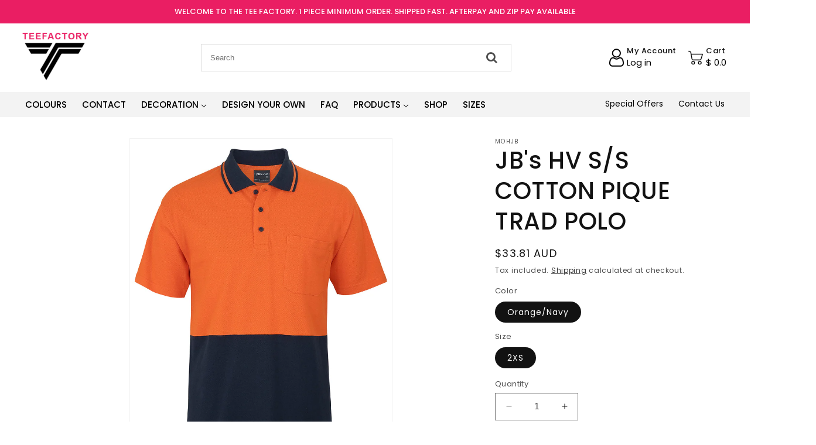

--- FILE ---
content_type: text/html; charset=utf-8
request_url: https://teefactory.com.au/products/jbs-hv-s-s-cotton-pique-trad-polo
body_size: 29624
content:
<!doctype html>
<html class="no-js" lang="en">
  <head>
    <meta charset="utf-8">
    <meta http-equiv="X-UA-Compatible" content="IE=edge">
    <meta name="viewport" content="width=device-width,initial-scale=1">
    <meta name="theme-color" content="">
    <link rel="canonical" href="https://teefactory.com.au/products/jbs-hv-s-s-cotton-pique-trad-polo"><link rel="preconnect" href="https://fonts.shopifycdn.com" crossorigin><title>
      JB&#39;s HV S/S COTTON PIQUE TRAD POLO
 &ndash; teefactory.com.au</title>

    
      <meta name="description" content="DetailsClassic fit100% cotton for 100% comfortPique fabric 210gsmComplies with standard AS/NZS 4399: 2017 for UPF protection (50+)Complies with standards AS/NZS 1906.4:2010 and AS/NZS 4602.1:2011 Day onlyContrast flat knit collar and front panelReinforced chest pocket with pen insertStraight hem with side splits">
    

    

<meta property="og:site_name" content="teefactory.com.au">
<meta property="og:url" content="https://teefactory.com.au/products/jbs-hv-s-s-cotton-pique-trad-polo">
<meta property="og:title" content="JB&#39;s HV S/S COTTON PIQUE TRAD POLO">
<meta property="og:type" content="product">
<meta property="og:description" content="DetailsClassic fit100% cotton for 100% comfortPique fabric 210gsmComplies with standard AS/NZS 4399: 2017 for UPF protection (50+)Complies with standards AS/NZS 1906.4:2010 and AS/NZS 4602.1:2011 Day onlyContrast flat knit collar and front panelReinforced chest pocket with pen insertStraight hem with side splits"><meta property="og:image" content="http://teefactory.com.au/cdn/shop/products/6HVQS_YN_01.jpg?v=1655646869">
  <meta property="og:image:secure_url" content="https://teefactory.com.au/cdn/shop/products/6HVQS_YN_01.jpg?v=1655646869">
  <meta property="og:image:width" content="900">
  <meta property="og:image:height" content="1101"><meta property="og:price:amount" content="33.81">
  <meta property="og:price:currency" content="AUD"><meta name="twitter:card" content="summary_large_image">
<meta name="twitter:title" content="JB&#39;s HV S/S COTTON PIQUE TRAD POLO">
<meta name="twitter:description" content="DetailsClassic fit100% cotton for 100% comfortPique fabric 210gsmComplies with standard AS/NZS 4399: 2017 for UPF protection (50+)Complies with standards AS/NZS 1906.4:2010 and AS/NZS 4602.1:2011 Day onlyContrast flat knit collar and front panelReinforced chest pocket with pen insertStraight hem with side splits">


    <script src="//teefactory.com.au/cdn/shop/t/23/assets/constants.js?v=58251544750838685771764421301" defer="defer"></script>
    <script src="//teefactory.com.au/cdn/shop/t/23/assets/pubsub.js?v=158357773527763999511764421301" defer="defer"></script>
    <script src="//teefactory.com.au/cdn/shop/t/23/assets/global.js?v=54939145903281508041764421301" defer="defer"></script><script src="//teefactory.com.au/cdn/shop/t/23/assets/animations.js?v=88693664871331136111764421301" defer="defer"></script><script>window.performance && window.performance.mark && window.performance.mark('shopify.content_for_header.start');</script><meta name="facebook-domain-verification" content="fh1q83hxf1o2v29g4x7b27cxeiu30l">
<meta name="facebook-domain-verification" content="h9a29dhl8zlt6qv1gr52rwxm58rjay">
<meta name="google-site-verification" content="zbJkb2fqWc9hlDuMdxJp6VkusMzDOvXgbjGO5ZIi2V4">
<meta id="shopify-digital-wallet" name="shopify-digital-wallet" content="/57568034873/digital_wallets/dialog">
<meta name="shopify-checkout-api-token" content="e6617ebc9bcd36c519c26b34c9d10427">
<meta id="in-context-paypal-metadata" data-shop-id="57568034873" data-venmo-supported="false" data-environment="production" data-locale="en_US" data-paypal-v4="true" data-currency="AUD">
<link rel="alternate" type="application/json+oembed" href="https://teefactory.com.au/products/jbs-hv-s-s-cotton-pique-trad-polo.oembed">
<script async="async" src="/checkouts/internal/preloads.js?locale=en-AU"></script>
<script id="shopify-features" type="application/json">{"accessToken":"e6617ebc9bcd36c519c26b34c9d10427","betas":["rich-media-storefront-analytics"],"domain":"teefactory.com.au","predictiveSearch":true,"shopId":57568034873,"locale":"en"}</script>
<script>var Shopify = Shopify || {};
Shopify.shop = "teefactory-com-au.myshopify.com";
Shopify.locale = "en";
Shopify.currency = {"active":"AUD","rate":"1.0"};
Shopify.country = "AU";
Shopify.theme = {"name":"Copy of Dawn","id":151880171577,"schema_name":"Dawn","schema_version":"11.0.0","theme_store_id":887,"role":"main"};
Shopify.theme.handle = "null";
Shopify.theme.style = {"id":null,"handle":null};
Shopify.cdnHost = "teefactory.com.au/cdn";
Shopify.routes = Shopify.routes || {};
Shopify.routes.root = "/";</script>
<script type="module">!function(o){(o.Shopify=o.Shopify||{}).modules=!0}(window);</script>
<script>!function(o){function n(){var o=[];function n(){o.push(Array.prototype.slice.apply(arguments))}return n.q=o,n}var t=o.Shopify=o.Shopify||{};t.loadFeatures=n(),t.autoloadFeatures=n()}(window);</script>
<script id="shop-js-analytics" type="application/json">{"pageType":"product"}</script>
<script defer="defer" async type="module" src="//teefactory.com.au/cdn/shopifycloud/shop-js/modules/v2/client.init-shop-cart-sync_BN7fPSNr.en.esm.js"></script>
<script defer="defer" async type="module" src="//teefactory.com.au/cdn/shopifycloud/shop-js/modules/v2/chunk.common_Cbph3Kss.esm.js"></script>
<script defer="defer" async type="module" src="//teefactory.com.au/cdn/shopifycloud/shop-js/modules/v2/chunk.modal_DKumMAJ1.esm.js"></script>
<script type="module">
  await import("//teefactory.com.au/cdn/shopifycloud/shop-js/modules/v2/client.init-shop-cart-sync_BN7fPSNr.en.esm.js");
await import("//teefactory.com.au/cdn/shopifycloud/shop-js/modules/v2/chunk.common_Cbph3Kss.esm.js");
await import("//teefactory.com.au/cdn/shopifycloud/shop-js/modules/v2/chunk.modal_DKumMAJ1.esm.js");

  window.Shopify.SignInWithShop?.initShopCartSync?.({"fedCMEnabled":true,"windoidEnabled":true});

</script>
<script>(function() {
  var isLoaded = false;
  function asyncLoad() {
    if (isLoaded) return;
    isLoaded = true;
    var urls = ["\/\/d1liekpayvooaz.cloudfront.net\/apps\/customizery\/customizery.js?shop=teefactory-com-au.myshopify.com","https:\/\/inkybay.com\/shopify\/js\/inkybay.js?shop=teefactory-com-au.myshopify.com"];
    for (var i = 0; i < urls.length; i++) {
      var s = document.createElement('script');
      s.type = 'text/javascript';
      s.async = true;
      s.src = urls[i];
      var x = document.getElementsByTagName('script')[0];
      x.parentNode.insertBefore(s, x);
    }
  };
  if(window.attachEvent) {
    window.attachEvent('onload', asyncLoad);
  } else {
    window.addEventListener('load', asyncLoad, false);
  }
})();</script>
<script id="__st">var __st={"a":57568034873,"offset":39600,"reqid":"c98e8623-c133-4a6a-aa1e-24c0242b3939-1769778288","pageurl":"teefactory.com.au\/products\/jbs-hv-s-s-cotton-pique-trad-polo","u":"5cbbc8352a30","p":"product","rtyp":"product","rid":6798772174905};</script>
<script>window.ShopifyPaypalV4VisibilityTracking = true;</script>
<script id="captcha-bootstrap">!function(){'use strict';const t='contact',e='account',n='new_comment',o=[[t,t],['blogs',n],['comments',n],[t,'customer']],c=[[e,'customer_login'],[e,'guest_login'],[e,'recover_customer_password'],[e,'create_customer']],r=t=>t.map((([t,e])=>`form[action*='/${t}']:not([data-nocaptcha='true']) input[name='form_type'][value='${e}']`)).join(','),a=t=>()=>t?[...document.querySelectorAll(t)].map((t=>t.form)):[];function s(){const t=[...o],e=r(t);return a(e)}const i='password',u='form_key',d=['recaptcha-v3-token','g-recaptcha-response','h-captcha-response',i],f=()=>{try{return window.sessionStorage}catch{return}},m='__shopify_v',_=t=>t.elements[u];function p(t,e,n=!1){try{const o=window.sessionStorage,c=JSON.parse(o.getItem(e)),{data:r}=function(t){const{data:e,action:n}=t;return t[m]||n?{data:e,action:n}:{data:t,action:n}}(c);for(const[e,n]of Object.entries(r))t.elements[e]&&(t.elements[e].value=n);n&&o.removeItem(e)}catch(o){console.error('form repopulation failed',{error:o})}}const l='form_type',E='cptcha';function T(t){t.dataset[E]=!0}const w=window,h=w.document,L='Shopify',v='ce_forms',y='captcha';let A=!1;((t,e)=>{const n=(g='f06e6c50-85a8-45c8-87d0-21a2b65856fe',I='https://cdn.shopify.com/shopifycloud/storefront-forms-hcaptcha/ce_storefront_forms_captcha_hcaptcha.v1.5.2.iife.js',D={infoText:'Protected by hCaptcha',privacyText:'Privacy',termsText:'Terms'},(t,e,n)=>{const o=w[L][v],c=o.bindForm;if(c)return c(t,g,e,D).then(n);var r;o.q.push([[t,g,e,D],n]),r=I,A||(h.body.append(Object.assign(h.createElement('script'),{id:'captcha-provider',async:!0,src:r})),A=!0)});var g,I,D;w[L]=w[L]||{},w[L][v]=w[L][v]||{},w[L][v].q=[],w[L][y]=w[L][y]||{},w[L][y].protect=function(t,e){n(t,void 0,e),T(t)},Object.freeze(w[L][y]),function(t,e,n,w,h,L){const[v,y,A,g]=function(t,e,n){const i=e?o:[],u=t?c:[],d=[...i,...u],f=r(d),m=r(i),_=r(d.filter((([t,e])=>n.includes(e))));return[a(f),a(m),a(_),s()]}(w,h,L),I=t=>{const e=t.target;return e instanceof HTMLFormElement?e:e&&e.form},D=t=>v().includes(t);t.addEventListener('submit',(t=>{const e=I(t);if(!e)return;const n=D(e)&&!e.dataset.hcaptchaBound&&!e.dataset.recaptchaBound,o=_(e),c=g().includes(e)&&(!o||!o.value);(n||c)&&t.preventDefault(),c&&!n&&(function(t){try{if(!f())return;!function(t){const e=f();if(!e)return;const n=_(t);if(!n)return;const o=n.value;o&&e.removeItem(o)}(t);const e=Array.from(Array(32),(()=>Math.random().toString(36)[2])).join('');!function(t,e){_(t)||t.append(Object.assign(document.createElement('input'),{type:'hidden',name:u})),t.elements[u].value=e}(t,e),function(t,e){const n=f();if(!n)return;const o=[...t.querySelectorAll(`input[type='${i}']`)].map((({name:t})=>t)),c=[...d,...o],r={};for(const[a,s]of new FormData(t).entries())c.includes(a)||(r[a]=s);n.setItem(e,JSON.stringify({[m]:1,action:t.action,data:r}))}(t,e)}catch(e){console.error('failed to persist form',e)}}(e),e.submit())}));const S=(t,e)=>{t&&!t.dataset[E]&&(n(t,e.some((e=>e===t))),T(t))};for(const o of['focusin','change'])t.addEventListener(o,(t=>{const e=I(t);D(e)&&S(e,y())}));const B=e.get('form_key'),M=e.get(l),P=B&&M;t.addEventListener('DOMContentLoaded',(()=>{const t=y();if(P)for(const e of t)e.elements[l].value===M&&p(e,B);[...new Set([...A(),...v().filter((t=>'true'===t.dataset.shopifyCaptcha))])].forEach((e=>S(e,t)))}))}(h,new URLSearchParams(w.location.search),n,t,e,['guest_login'])})(!0,!0)}();</script>
<script integrity="sha256-4kQ18oKyAcykRKYeNunJcIwy7WH5gtpwJnB7kiuLZ1E=" data-source-attribution="shopify.loadfeatures" defer="defer" src="//teefactory.com.au/cdn/shopifycloud/storefront/assets/storefront/load_feature-a0a9edcb.js" crossorigin="anonymous"></script>
<script data-source-attribution="shopify.dynamic_checkout.dynamic.init">var Shopify=Shopify||{};Shopify.PaymentButton=Shopify.PaymentButton||{isStorefrontPortableWallets:!0,init:function(){window.Shopify.PaymentButton.init=function(){};var t=document.createElement("script");t.src="https://teefactory.com.au/cdn/shopifycloud/portable-wallets/latest/portable-wallets.en.js",t.type="module",document.head.appendChild(t)}};
</script>
<script data-source-attribution="shopify.dynamic_checkout.buyer_consent">
  function portableWalletsHideBuyerConsent(e){var t=document.getElementById("shopify-buyer-consent"),n=document.getElementById("shopify-subscription-policy-button");t&&n&&(t.classList.add("hidden"),t.setAttribute("aria-hidden","true"),n.removeEventListener("click",e))}function portableWalletsShowBuyerConsent(e){var t=document.getElementById("shopify-buyer-consent"),n=document.getElementById("shopify-subscription-policy-button");t&&n&&(t.classList.remove("hidden"),t.removeAttribute("aria-hidden"),n.addEventListener("click",e))}window.Shopify?.PaymentButton&&(window.Shopify.PaymentButton.hideBuyerConsent=portableWalletsHideBuyerConsent,window.Shopify.PaymentButton.showBuyerConsent=portableWalletsShowBuyerConsent);
</script>
<script>
  function portableWalletsCleanup(e){e&&e.src&&console.error("Failed to load portable wallets script "+e.src);var t=document.querySelectorAll("shopify-accelerated-checkout .shopify-payment-button__skeleton, shopify-accelerated-checkout-cart .wallet-cart-button__skeleton"),e=document.getElementById("shopify-buyer-consent");for(let e=0;e<t.length;e++)t[e].remove();e&&e.remove()}function portableWalletsNotLoadedAsModule(e){e instanceof ErrorEvent&&"string"==typeof e.message&&e.message.includes("import.meta")&&"string"==typeof e.filename&&e.filename.includes("portable-wallets")&&(window.removeEventListener("error",portableWalletsNotLoadedAsModule),window.Shopify.PaymentButton.failedToLoad=e,"loading"===document.readyState?document.addEventListener("DOMContentLoaded",window.Shopify.PaymentButton.init):window.Shopify.PaymentButton.init())}window.addEventListener("error",portableWalletsNotLoadedAsModule);
</script>

<script type="module" src="https://teefactory.com.au/cdn/shopifycloud/portable-wallets/latest/portable-wallets.en.js" onError="portableWalletsCleanup(this)" crossorigin="anonymous"></script>
<script nomodule>
  document.addEventListener("DOMContentLoaded", portableWalletsCleanup);
</script>

<link id="shopify-accelerated-checkout-styles" rel="stylesheet" media="screen" href="https://teefactory.com.au/cdn/shopifycloud/portable-wallets/latest/accelerated-checkout-backwards-compat.css" crossorigin="anonymous">
<style id="shopify-accelerated-checkout-cart">
        #shopify-buyer-consent {
  margin-top: 1em;
  display: inline-block;
  width: 100%;
}

#shopify-buyer-consent.hidden {
  display: none;
}

#shopify-subscription-policy-button {
  background: none;
  border: none;
  padding: 0;
  text-decoration: underline;
  font-size: inherit;
  cursor: pointer;
}

#shopify-subscription-policy-button::before {
  box-shadow: none;
}

      </style>

<script>window.performance && window.performance.mark && window.performance.mark('shopify.content_for_header.end');</script>


    <style data-shopify>
      @font-face {
  font-family: Poppins;
  font-weight: 400;
  font-style: normal;
  font-display: swap;
  src: url("//teefactory.com.au/cdn/fonts/poppins/poppins_n4.0ba78fa5af9b0e1a374041b3ceaadf0a43b41362.woff2") format("woff2"),
       url("//teefactory.com.au/cdn/fonts/poppins/poppins_n4.214741a72ff2596839fc9760ee7a770386cf16ca.woff") format("woff");
}

      @font-face {
  font-family: Poppins;
  font-weight: 700;
  font-style: normal;
  font-display: swap;
  src: url("//teefactory.com.au/cdn/fonts/poppins/poppins_n7.56758dcf284489feb014a026f3727f2f20a54626.woff2") format("woff2"),
       url("//teefactory.com.au/cdn/fonts/poppins/poppins_n7.f34f55d9b3d3205d2cd6f64955ff4b36f0cfd8da.woff") format("woff");
}

      @font-face {
  font-family: Poppins;
  font-weight: 400;
  font-style: italic;
  font-display: swap;
  src: url("//teefactory.com.au/cdn/fonts/poppins/poppins_i4.846ad1e22474f856bd6b81ba4585a60799a9f5d2.woff2") format("woff2"),
       url("//teefactory.com.au/cdn/fonts/poppins/poppins_i4.56b43284e8b52fc64c1fd271f289a39e8477e9ec.woff") format("woff");
}

      @font-face {
  font-family: Poppins;
  font-weight: 700;
  font-style: italic;
  font-display: swap;
  src: url("//teefactory.com.au/cdn/fonts/poppins/poppins_i7.42fd71da11e9d101e1e6c7932199f925f9eea42d.woff2") format("woff2"),
       url("//teefactory.com.au/cdn/fonts/poppins/poppins_i7.ec8499dbd7616004e21155106d13837fff4cf556.woff") format("woff");
}

      @font-face {
  font-family: Poppins;
  font-weight: 500;
  font-style: normal;
  font-display: swap;
  src: url("//teefactory.com.au/cdn/fonts/poppins/poppins_n5.ad5b4b72b59a00358afc706450c864c3c8323842.woff2") format("woff2"),
       url("//teefactory.com.au/cdn/fonts/poppins/poppins_n5.33757fdf985af2d24b32fcd84c9a09224d4b2c39.woff") format("woff");
}


      
        :root,
        .color-background-1 {
          --color-background: 255,255,255;
        
          --gradient-background: #ffffff;
        
        --color-foreground: 18,18,18;
        --color-shadow: 18,18,18;
        --color-button: 18,18,18;
        --color-button-text: 255,255,255;
        --color-secondary-button: 255,255,255;
        --color-secondary-button-text: 18,18,18;
        --color-link: 18,18,18;
        --color-badge-foreground: 18,18,18;
        --color-badge-background: 255,255,255;
        --color-badge-border: 18,18,18;
        --payment-terms-background-color: rgb(255 255 255);
      }
      
        
        .color-background-2 {
          --color-background: 243,243,243;
        
          --gradient-background: #f3f3f3;
        
        --color-foreground: 18,18,18;
        --color-shadow: 18,18,18;
        --color-button: 18,18,18;
        --color-button-text: 243,243,243;
        --color-secondary-button: 243,243,243;
        --color-secondary-button-text: 18,18,18;
        --color-link: 18,18,18;
        --color-badge-foreground: 18,18,18;
        --color-badge-background: 243,243,243;
        --color-badge-border: 18,18,18;
        --payment-terms-background-color: rgb(243 243 243);
      }
      
        
        .color-inverse {
          --color-background: 36,40,51;
        
          --gradient-background: #242833;
        
        --color-foreground: 255,255,255;
        --color-shadow: 18,18,18;
        --color-button: 255,255,255;
        --color-button-text: 0,0,0;
        --color-secondary-button: 36,40,51;
        --color-secondary-button-text: 255,255,255;
        --color-link: 255,255,255;
        --color-badge-foreground: 255,255,255;
        --color-badge-background: 36,40,51;
        --color-badge-border: 255,255,255;
        --payment-terms-background-color: rgb(36 40 51);
      }
      
        
        .color-accent-1 {
          --color-background: 18,18,18;
        
          --gradient-background: #121212;
        
        --color-foreground: 255,255,255;
        --color-shadow: 18,18,18;
        --color-button: 255,255,255;
        --color-button-text: 18,18,18;
        --color-secondary-button: 18,18,18;
        --color-secondary-button-text: 255,255,255;
        --color-link: 255,255,255;
        --color-badge-foreground: 255,255,255;
        --color-badge-background: 18,18,18;
        --color-badge-border: 255,255,255;
        --payment-terms-background-color: rgb(18 18 18);
      }
      
        
        .color-accent-2 {
          --color-background: 51,79,180;
        
          --gradient-background: #334fb4;
        
        --color-foreground: 255,255,255;
        --color-shadow: 18,18,18;
        --color-button: 255,255,255;
        --color-button-text: 51,79,180;
        --color-secondary-button: 51,79,180;
        --color-secondary-button-text: 255,255,255;
        --color-link: 255,255,255;
        --color-badge-foreground: 255,255,255;
        --color-badge-background: 51,79,180;
        --color-badge-border: 255,255,255;
        --payment-terms-background-color: rgb(51 79 180);
      }
      

      body, .color-background-1, .color-background-2, .color-inverse, .color-accent-1, .color-accent-2 {
        color: rgba(var(--color-foreground), 0.75);
        background-color: rgb(var(--color-background));
      }

      :root {
        --font-body-family: Poppins, sans-serif;
        --font-body-style: normal;
        --font-body-weight: 400;
        --font-body-weight-bold: 700;

        --font-heading-family: Poppins, sans-serif;
        --font-heading-style: normal;
        --font-heading-weight: 500;

        --font-body-scale: 1.0;
        --font-heading-scale: 1.0;

        --media-padding: px;
        --media-border-opacity: 0.05;
        --media-border-width: 1px;
        --media-radius: 0px;
        --media-shadow-opacity: 0.0;
        --media-shadow-horizontal-offset: 0px;
        --media-shadow-vertical-offset: 4px;
        --media-shadow-blur-radius: 5px;
        --media-shadow-visible: 0;

        --page-width: 120rem;
        --page-width-margin: 0rem;

        --product-card-image-padding: 0.0rem;
        --product-card-corner-radius: 0.0rem;
        --product-card-text-alignment: left;
        --product-card-border-width: 0.0rem;
        --product-card-border-opacity: 0.1;
        --product-card-shadow-opacity: 0.0;
        --product-card-shadow-visible: 0;
        --product-card-shadow-horizontal-offset: 0.0rem;
        --product-card-shadow-vertical-offset: 0.4rem;
        --product-card-shadow-blur-radius: 0.5rem;

        --collection-card-image-padding: 0.0rem;
        --collection-card-corner-radius: 0.0rem;
        --collection-card-text-alignment: left;
        --collection-card-border-width: 0.0rem;
        --collection-card-border-opacity: 0.1;
        --collection-card-shadow-opacity: 0.0;
        --collection-card-shadow-visible: 0;
        --collection-card-shadow-horizontal-offset: 0.0rem;
        --collection-card-shadow-vertical-offset: 0.4rem;
        --collection-card-shadow-blur-radius: 0.5rem;

        --blog-card-image-padding: 0.0rem;
        --blog-card-corner-radius: 0.0rem;
        --blog-card-text-alignment: left;
        --blog-card-border-width: 0.0rem;
        --blog-card-border-opacity: 0.1;
        --blog-card-shadow-opacity: 0.0;
        --blog-card-shadow-visible: 0;
        --blog-card-shadow-horizontal-offset: 0.0rem;
        --blog-card-shadow-vertical-offset: 0.4rem;
        --blog-card-shadow-blur-radius: 0.5rem;

        --badge-corner-radius: 4.0rem;

        --popup-border-width: 1px;
        --popup-border-opacity: 0.1;
        --popup-corner-radius: 0px;
        --popup-shadow-opacity: 0.05;
        --popup-shadow-horizontal-offset: 0px;
        --popup-shadow-vertical-offset: 4px;
        --popup-shadow-blur-radius: 5px;

        --drawer-border-width: 1px;
        --drawer-border-opacity: 0.1;
        --drawer-shadow-opacity: 0.0;
        --drawer-shadow-horizontal-offset: 0px;
        --drawer-shadow-vertical-offset: 4px;
        --drawer-shadow-blur-radius: 5px;

        --spacing-sections-desktop: 0px;
        --spacing-sections-mobile: 0px;

        --grid-desktop-vertical-spacing: 8px;
        --grid-desktop-horizontal-spacing: 8px;
        --grid-mobile-vertical-spacing: 4px;
        --grid-mobile-horizontal-spacing: 4px;

        --text-boxes-border-opacity: 0.1;
        --text-boxes-border-width: 0px;
        --text-boxes-radius: 0px;
        --text-boxes-shadow-opacity: 0.0;
        --text-boxes-shadow-visible: 0;
        --text-boxes-shadow-horizontal-offset: 0px;
        --text-boxes-shadow-vertical-offset: 4px;
        --text-boxes-shadow-blur-radius: 5px;

        --buttons-radius: 0px;
        --buttons-radius-outset: 0px;
        --buttons-border-width: 1px;
        --buttons-border-opacity: 1.0;
        --buttons-shadow-opacity: 0.0;
        --buttons-shadow-visible: 0;
        --buttons-shadow-horizontal-offset: 0px;
        --buttons-shadow-vertical-offset: 4px;
        --buttons-shadow-blur-radius: 5px;
        --buttons-border-offset: 0px;

        --inputs-radius: 0px;
        --inputs-border-width: 1px;
        --inputs-border-opacity: 0.55;
        --inputs-shadow-opacity: 0.0;
        --inputs-shadow-horizontal-offset: 0px;
        --inputs-margin-offset: 0px;
        --inputs-shadow-vertical-offset: 4px;
        --inputs-shadow-blur-radius: 5px;
        --inputs-radius-outset: 0px;

        --variant-pills-radius: 40px;
        --variant-pills-border-width: 1px;
        --variant-pills-border-opacity: 0.55;
        --variant-pills-shadow-opacity: 0.0;
        --variant-pills-shadow-horizontal-offset: 0px;
        --variant-pills-shadow-vertical-offset: 4px;
        --variant-pills-shadow-blur-radius: 5px;
      }

      *,
      *::before,
      *::after {
        box-sizing: inherit;
      }

      html {
        box-sizing: border-box;
        font-size: calc(var(--font-body-scale) * 62.5%);
        height: 100%;
      }

      body {
        display: grid;
        grid-template-rows: auto auto 1fr auto;
        grid-template-columns: 100%;
        min-height: 100%;
        margin: 0;
        /*font-size: 1.5rem;
        letter-spacing: 0.06rem;
        line-height: calc(1 + 0.8 / var(--font-body-scale));*/
        font-family: var(--font-body-family);
        /*font-style: var(--font-body-style);
        font-weight: var(--font-body-weight);*/
      }

      @media screen and (min-width: 750px) {
        body {
          font-size: 1.6rem;
        }
      }
    </style>

    <link href="//teefactory.com.au/cdn/shop/t/23/assets/base.css?v=165191016556652226921764421301" rel="stylesheet" type="text/css" media="all" />
    <link href="//teefactory.com.au/cdn/shop/t/23/assets/style.css?v=136912886410805800051764421301" rel="stylesheet" type="text/css" media="all" />
<link rel="preload" as="font" href="//teefactory.com.au/cdn/fonts/poppins/poppins_n4.0ba78fa5af9b0e1a374041b3ceaadf0a43b41362.woff2" type="font/woff2" crossorigin><link rel="preload" as="font" href="//teefactory.com.au/cdn/fonts/poppins/poppins_n5.ad5b4b72b59a00358afc706450c864c3c8323842.woff2" type="font/woff2" crossorigin><link
        rel="stylesheet"
        href="//teefactory.com.au/cdn/shop/t/23/assets/component-predictive-search.css?v=118923337488134913561764421301"
        media="print"
        onload="this.media='all'"
      ><script>
      document.documentElement.className = document.documentElement.className.replace('no-js', 'js');
      if (Shopify.designMode) {
        document.documentElement.classList.add('shopify-design-mode');
      }
    </script>
  <link href="https://monorail-edge.shopifysvc.com" rel="dns-prefetch">
<script>(function(){if ("sendBeacon" in navigator && "performance" in window) {try {var session_token_from_headers = performance.getEntriesByType('navigation')[0].serverTiming.find(x => x.name == '_s').description;} catch {var session_token_from_headers = undefined;}var session_cookie_matches = document.cookie.match(/_shopify_s=([^;]*)/);var session_token_from_cookie = session_cookie_matches && session_cookie_matches.length === 2 ? session_cookie_matches[1] : "";var session_token = session_token_from_headers || session_token_from_cookie || "";function handle_abandonment_event(e) {var entries = performance.getEntries().filter(function(entry) {return /monorail-edge.shopifysvc.com/.test(entry.name);});if (!window.abandonment_tracked && entries.length === 0) {window.abandonment_tracked = true;var currentMs = Date.now();var navigation_start = performance.timing.navigationStart;var payload = {shop_id: 57568034873,url: window.location.href,navigation_start,duration: currentMs - navigation_start,session_token,page_type: "product"};window.navigator.sendBeacon("https://monorail-edge.shopifysvc.com/v1/produce", JSON.stringify({schema_id: "online_store_buyer_site_abandonment/1.1",payload: payload,metadata: {event_created_at_ms: currentMs,event_sent_at_ms: currentMs}}));}}window.addEventListener('pagehide', handle_abandonment_event);}}());</script>
<script id="web-pixels-manager-setup">(function e(e,d,r,n,o){if(void 0===o&&(o={}),!Boolean(null===(a=null===(i=window.Shopify)||void 0===i?void 0:i.analytics)||void 0===a?void 0:a.replayQueue)){var i,a;window.Shopify=window.Shopify||{};var t=window.Shopify;t.analytics=t.analytics||{};var s=t.analytics;s.replayQueue=[],s.publish=function(e,d,r){return s.replayQueue.push([e,d,r]),!0};try{self.performance.mark("wpm:start")}catch(e){}var l=function(){var e={modern:/Edge?\/(1{2}[4-9]|1[2-9]\d|[2-9]\d{2}|\d{4,})\.\d+(\.\d+|)|Firefox\/(1{2}[4-9]|1[2-9]\d|[2-9]\d{2}|\d{4,})\.\d+(\.\d+|)|Chrom(ium|e)\/(9{2}|\d{3,})\.\d+(\.\d+|)|(Maci|X1{2}).+ Version\/(15\.\d+|(1[6-9]|[2-9]\d|\d{3,})\.\d+)([,.]\d+|)( \(\w+\)|)( Mobile\/\w+|) Safari\/|Chrome.+OPR\/(9{2}|\d{3,})\.\d+\.\d+|(CPU[ +]OS|iPhone[ +]OS|CPU[ +]iPhone|CPU IPhone OS|CPU iPad OS)[ +]+(15[._]\d+|(1[6-9]|[2-9]\d|\d{3,})[._]\d+)([._]\d+|)|Android:?[ /-](13[3-9]|1[4-9]\d|[2-9]\d{2}|\d{4,})(\.\d+|)(\.\d+|)|Android.+Firefox\/(13[5-9]|1[4-9]\d|[2-9]\d{2}|\d{4,})\.\d+(\.\d+|)|Android.+Chrom(ium|e)\/(13[3-9]|1[4-9]\d|[2-9]\d{2}|\d{4,})\.\d+(\.\d+|)|SamsungBrowser\/([2-9]\d|\d{3,})\.\d+/,legacy:/Edge?\/(1[6-9]|[2-9]\d|\d{3,})\.\d+(\.\d+|)|Firefox\/(5[4-9]|[6-9]\d|\d{3,})\.\d+(\.\d+|)|Chrom(ium|e)\/(5[1-9]|[6-9]\d|\d{3,})\.\d+(\.\d+|)([\d.]+$|.*Safari\/(?![\d.]+ Edge\/[\d.]+$))|(Maci|X1{2}).+ Version\/(10\.\d+|(1[1-9]|[2-9]\d|\d{3,})\.\d+)([,.]\d+|)( \(\w+\)|)( Mobile\/\w+|) Safari\/|Chrome.+OPR\/(3[89]|[4-9]\d|\d{3,})\.\d+\.\d+|(CPU[ +]OS|iPhone[ +]OS|CPU[ +]iPhone|CPU IPhone OS|CPU iPad OS)[ +]+(10[._]\d+|(1[1-9]|[2-9]\d|\d{3,})[._]\d+)([._]\d+|)|Android:?[ /-](13[3-9]|1[4-9]\d|[2-9]\d{2}|\d{4,})(\.\d+|)(\.\d+|)|Mobile Safari.+OPR\/([89]\d|\d{3,})\.\d+\.\d+|Android.+Firefox\/(13[5-9]|1[4-9]\d|[2-9]\d{2}|\d{4,})\.\d+(\.\d+|)|Android.+Chrom(ium|e)\/(13[3-9]|1[4-9]\d|[2-9]\d{2}|\d{4,})\.\d+(\.\d+|)|Android.+(UC? ?Browser|UCWEB|U3)[ /]?(15\.([5-9]|\d{2,})|(1[6-9]|[2-9]\d|\d{3,})\.\d+)\.\d+|SamsungBrowser\/(5\.\d+|([6-9]|\d{2,})\.\d+)|Android.+MQ{2}Browser\/(14(\.(9|\d{2,})|)|(1[5-9]|[2-9]\d|\d{3,})(\.\d+|))(\.\d+|)|K[Aa][Ii]OS\/(3\.\d+|([4-9]|\d{2,})\.\d+)(\.\d+|)/},d=e.modern,r=e.legacy,n=navigator.userAgent;return n.match(d)?"modern":n.match(r)?"legacy":"unknown"}(),u="modern"===l?"modern":"legacy",c=(null!=n?n:{modern:"",legacy:""})[u],f=function(e){return[e.baseUrl,"/wpm","/b",e.hashVersion,"modern"===e.buildTarget?"m":"l",".js"].join("")}({baseUrl:d,hashVersion:r,buildTarget:u}),m=function(e){var d=e.version,r=e.bundleTarget,n=e.surface,o=e.pageUrl,i=e.monorailEndpoint;return{emit:function(e){var a=e.status,t=e.errorMsg,s=(new Date).getTime(),l=JSON.stringify({metadata:{event_sent_at_ms:s},events:[{schema_id:"web_pixels_manager_load/3.1",payload:{version:d,bundle_target:r,page_url:o,status:a,surface:n,error_msg:t},metadata:{event_created_at_ms:s}}]});if(!i)return console&&console.warn&&console.warn("[Web Pixels Manager] No Monorail endpoint provided, skipping logging."),!1;try{return self.navigator.sendBeacon.bind(self.navigator)(i,l)}catch(e){}var u=new XMLHttpRequest;try{return u.open("POST",i,!0),u.setRequestHeader("Content-Type","text/plain"),u.send(l),!0}catch(e){return console&&console.warn&&console.warn("[Web Pixels Manager] Got an unhandled error while logging to Monorail."),!1}}}}({version:r,bundleTarget:l,surface:e.surface,pageUrl:self.location.href,monorailEndpoint:e.monorailEndpoint});try{o.browserTarget=l,function(e){var d=e.src,r=e.async,n=void 0===r||r,o=e.onload,i=e.onerror,a=e.sri,t=e.scriptDataAttributes,s=void 0===t?{}:t,l=document.createElement("script"),u=document.querySelector("head"),c=document.querySelector("body");if(l.async=n,l.src=d,a&&(l.integrity=a,l.crossOrigin="anonymous"),s)for(var f in s)if(Object.prototype.hasOwnProperty.call(s,f))try{l.dataset[f]=s[f]}catch(e){}if(o&&l.addEventListener("load",o),i&&l.addEventListener("error",i),u)u.appendChild(l);else{if(!c)throw new Error("Did not find a head or body element to append the script");c.appendChild(l)}}({src:f,async:!0,onload:function(){if(!function(){var e,d;return Boolean(null===(d=null===(e=window.Shopify)||void 0===e?void 0:e.analytics)||void 0===d?void 0:d.initialized)}()){var d=window.webPixelsManager.init(e)||void 0;if(d){var r=window.Shopify.analytics;r.replayQueue.forEach((function(e){var r=e[0],n=e[1],o=e[2];d.publishCustomEvent(r,n,o)})),r.replayQueue=[],r.publish=d.publishCustomEvent,r.visitor=d.visitor,r.initialized=!0}}},onerror:function(){return m.emit({status:"failed",errorMsg:"".concat(f," has failed to load")})},sri:function(e){var d=/^sha384-[A-Za-z0-9+/=]+$/;return"string"==typeof e&&d.test(e)}(c)?c:"",scriptDataAttributes:o}),m.emit({status:"loading"})}catch(e){m.emit({status:"failed",errorMsg:(null==e?void 0:e.message)||"Unknown error"})}}})({shopId: 57568034873,storefrontBaseUrl: "https://teefactory.com.au",extensionsBaseUrl: "https://extensions.shopifycdn.com/cdn/shopifycloud/web-pixels-manager",monorailEndpoint: "https://monorail-edge.shopifysvc.com/unstable/produce_batch",surface: "storefront-renderer",enabledBetaFlags: ["2dca8a86"],webPixelsConfigList: [{"id":"1314062393","configuration":"{\"account_ID\":\"1028628\",\"google_analytics_tracking_tag\":\"1\",\"measurement_id\":\"2\",\"api_secret\":\"3\",\"shop_settings\":\"{\\\"custom_pixel_script\\\":\\\"https:\\\\\\\/\\\\\\\/storage.googleapis.com\\\\\\\/gsf-scripts\\\\\\\/custom-pixels\\\\\\\/teefactory-com-au.js\\\"}\"}","eventPayloadVersion":"v1","runtimeContext":"LAX","scriptVersion":"c6b888297782ed4a1cba19cda43d6625","type":"APP","apiClientId":1558137,"privacyPurposes":[],"dataSharingAdjustments":{"protectedCustomerApprovalScopes":["read_customer_address","read_customer_email","read_customer_name","read_customer_personal_data","read_customer_phone"]}},{"id":"677609529","configuration":"{\"pixel_id\":\"681360563138577\",\"pixel_type\":\"facebook_pixel\"}","eventPayloadVersion":"v1","runtimeContext":"OPEN","scriptVersion":"ca16bc87fe92b6042fbaa3acc2fbdaa6","type":"APP","apiClientId":2329312,"privacyPurposes":["ANALYTICS","MARKETING","SALE_OF_DATA"],"dataSharingAdjustments":{"protectedCustomerApprovalScopes":["read_customer_address","read_customer_email","read_customer_name","read_customer_personal_data","read_customer_phone"]}},{"id":"431718457","configuration":"{\"config\":\"{\\\"google_tag_ids\\\":[\\\"G-QSKQ79GQ0J\\\",\\\"AW-17700454174\\\",\\\"GT-NS8XKDF\\\"],\\\"target_country\\\":\\\"AU\\\",\\\"gtag_events\\\":[{\\\"type\\\":\\\"begin_checkout\\\",\\\"action_label\\\":[\\\"G-QSKQ79GQ0J\\\",\\\"AW-17700454174\\\/rlkfCOzXt7kbEJ7-nfhB\\\"]},{\\\"type\\\":\\\"search\\\",\\\"action_label\\\":[\\\"G-QSKQ79GQ0J\\\",\\\"AW-17700454174\\\/-KeQCObXt7kbEJ7-nfhB\\\"]},{\\\"type\\\":\\\"view_item\\\",\\\"action_label\\\":[\\\"G-QSKQ79GQ0J\\\",\\\"AW-17700454174\\\/Z6ZbCOPXt7kbEJ7-nfhB\\\",\\\"MC-NSXYXCB9B5\\\"]},{\\\"type\\\":\\\"purchase\\\",\\\"action_label\\\":[\\\"G-QSKQ79GQ0J\\\",\\\"AW-17700454174\\\/OdIdCN3Xt7kbEJ7-nfhB\\\",\\\"MC-NSXYXCB9B5\\\"]},{\\\"type\\\":\\\"page_view\\\",\\\"action_label\\\":[\\\"G-QSKQ79GQ0J\\\",\\\"AW-17700454174\\\/yM8jCODXt7kbEJ7-nfhB\\\",\\\"MC-NSXYXCB9B5\\\"]},{\\\"type\\\":\\\"add_payment_info\\\",\\\"action_label\\\":[\\\"G-QSKQ79GQ0J\\\",\\\"AW-17700454174\\\/_SVbCO_Xt7kbEJ7-nfhB\\\"]},{\\\"type\\\":\\\"add_to_cart\\\",\\\"action_label\\\":[\\\"G-QSKQ79GQ0J\\\",\\\"AW-17700454174\\\/GeSNCOnXt7kbEJ7-nfhB\\\"]}],\\\"enable_monitoring_mode\\\":false}\"}","eventPayloadVersion":"v1","runtimeContext":"OPEN","scriptVersion":"b2a88bafab3e21179ed38636efcd8a93","type":"APP","apiClientId":1780363,"privacyPurposes":[],"dataSharingAdjustments":{"protectedCustomerApprovalScopes":["read_customer_address","read_customer_email","read_customer_name","read_customer_personal_data","read_customer_phone"]}},{"id":"73924665","eventPayloadVersion":"v1","runtimeContext":"LAX","scriptVersion":"1","type":"CUSTOM","privacyPurposes":["ANALYTICS"],"name":"Google Analytics tag (migrated)"},{"id":"91029561","eventPayloadVersion":"1","runtimeContext":"LAX","scriptVersion":"1","type":"CUSTOM","privacyPurposes":["ANALYTICS","MARKETING","SALE_OF_DATA"],"name":"Symprosis pixel"},{"id":"shopify-app-pixel","configuration":"{}","eventPayloadVersion":"v1","runtimeContext":"STRICT","scriptVersion":"0450","apiClientId":"shopify-pixel","type":"APP","privacyPurposes":["ANALYTICS","MARKETING"]},{"id":"shopify-custom-pixel","eventPayloadVersion":"v1","runtimeContext":"LAX","scriptVersion":"0450","apiClientId":"shopify-pixel","type":"CUSTOM","privacyPurposes":["ANALYTICS","MARKETING"]}],isMerchantRequest: false,initData: {"shop":{"name":"teefactory.com.au","paymentSettings":{"currencyCode":"AUD"},"myshopifyDomain":"teefactory-com-au.myshopify.com","countryCode":"AU","storefrontUrl":"https:\/\/teefactory.com.au"},"customer":null,"cart":null,"checkout":null,"productVariants":[{"price":{"amount":33.81,"currencyCode":"AUD"},"product":{"title":"JB's HV S\/S COTTON PIQUE TRAD POLO","vendor":"MOHJB","id":"6798772174905","untranslatedTitle":"JB's HV S\/S COTTON PIQUE TRAD POLO","url":"\/products\/jbs-hv-s-s-cotton-pique-trad-polo","type":"Top"},"id":"40370281218105","image":{"src":"\/\/teefactory.com.au\/cdn\/shop\/products\/6HVQS_ON_01_ac50a3b4-dc95-4663-9f16-70b1f82800be.jpg?v=1700558945"},"sku":"6HVQS","title":"Orange\/Navy \/ 2XS","untranslatedTitle":"Orange\/Navy \/ 2XS"}],"purchasingCompany":null},},"https://teefactory.com.au/cdn","1d2a099fw23dfb22ep557258f5m7a2edbae",{"modern":"","legacy":""},{"shopId":"57568034873","storefrontBaseUrl":"https:\/\/teefactory.com.au","extensionBaseUrl":"https:\/\/extensions.shopifycdn.com\/cdn\/shopifycloud\/web-pixels-manager","surface":"storefront-renderer","enabledBetaFlags":"[\"2dca8a86\"]","isMerchantRequest":"false","hashVersion":"1d2a099fw23dfb22ep557258f5m7a2edbae","publish":"custom","events":"[[\"page_viewed\",{}],[\"product_viewed\",{\"productVariant\":{\"price\":{\"amount\":33.81,\"currencyCode\":\"AUD\"},\"product\":{\"title\":\"JB's HV S\/S COTTON PIQUE TRAD POLO\",\"vendor\":\"MOHJB\",\"id\":\"6798772174905\",\"untranslatedTitle\":\"JB's HV S\/S COTTON PIQUE TRAD POLO\",\"url\":\"\/products\/jbs-hv-s-s-cotton-pique-trad-polo\",\"type\":\"Top\"},\"id\":\"40370281218105\",\"image\":{\"src\":\"\/\/teefactory.com.au\/cdn\/shop\/products\/6HVQS_ON_01_ac50a3b4-dc95-4663-9f16-70b1f82800be.jpg?v=1700558945\"},\"sku\":\"6HVQS\",\"title\":\"Orange\/Navy \/ 2XS\",\"untranslatedTitle\":\"Orange\/Navy \/ 2XS\"}}]]"});</script><script>
  window.ShopifyAnalytics = window.ShopifyAnalytics || {};
  window.ShopifyAnalytics.meta = window.ShopifyAnalytics.meta || {};
  window.ShopifyAnalytics.meta.currency = 'AUD';
  var meta = {"product":{"id":6798772174905,"gid":"gid:\/\/shopify\/Product\/6798772174905","vendor":"MOHJB","type":"Top","handle":"jbs-hv-s-s-cotton-pique-trad-polo","variants":[{"id":40370281218105,"price":3381,"name":"JB's HV S\/S COTTON PIQUE TRAD POLO - Orange\/Navy \/ 2XS","public_title":"Orange\/Navy \/ 2XS","sku":"6HVQS"}],"remote":false},"page":{"pageType":"product","resourceType":"product","resourceId":6798772174905,"requestId":"c98e8623-c133-4a6a-aa1e-24c0242b3939-1769778288"}};
  for (var attr in meta) {
    window.ShopifyAnalytics.meta[attr] = meta[attr];
  }
</script>
<script class="analytics">
  (function () {
    var customDocumentWrite = function(content) {
      var jquery = null;

      if (window.jQuery) {
        jquery = window.jQuery;
      } else if (window.Checkout && window.Checkout.$) {
        jquery = window.Checkout.$;
      }

      if (jquery) {
        jquery('body').append(content);
      }
    };

    var hasLoggedConversion = function(token) {
      if (token) {
        return document.cookie.indexOf('loggedConversion=' + token) !== -1;
      }
      return false;
    }

    var setCookieIfConversion = function(token) {
      if (token) {
        var twoMonthsFromNow = new Date(Date.now());
        twoMonthsFromNow.setMonth(twoMonthsFromNow.getMonth() + 2);

        document.cookie = 'loggedConversion=' + token + '; expires=' + twoMonthsFromNow;
      }
    }

    var trekkie = window.ShopifyAnalytics.lib = window.trekkie = window.trekkie || [];
    if (trekkie.integrations) {
      return;
    }
    trekkie.methods = [
      'identify',
      'page',
      'ready',
      'track',
      'trackForm',
      'trackLink'
    ];
    trekkie.factory = function(method) {
      return function() {
        var args = Array.prototype.slice.call(arguments);
        args.unshift(method);
        trekkie.push(args);
        return trekkie;
      };
    };
    for (var i = 0; i < trekkie.methods.length; i++) {
      var key = trekkie.methods[i];
      trekkie[key] = trekkie.factory(key);
    }
    trekkie.load = function(config) {
      trekkie.config = config || {};
      trekkie.config.initialDocumentCookie = document.cookie;
      var first = document.getElementsByTagName('script')[0];
      var script = document.createElement('script');
      script.type = 'text/javascript';
      script.onerror = function(e) {
        var scriptFallback = document.createElement('script');
        scriptFallback.type = 'text/javascript';
        scriptFallback.onerror = function(error) {
                var Monorail = {
      produce: function produce(monorailDomain, schemaId, payload) {
        var currentMs = new Date().getTime();
        var event = {
          schema_id: schemaId,
          payload: payload,
          metadata: {
            event_created_at_ms: currentMs,
            event_sent_at_ms: currentMs
          }
        };
        return Monorail.sendRequest("https://" + monorailDomain + "/v1/produce", JSON.stringify(event));
      },
      sendRequest: function sendRequest(endpointUrl, payload) {
        // Try the sendBeacon API
        if (window && window.navigator && typeof window.navigator.sendBeacon === 'function' && typeof window.Blob === 'function' && !Monorail.isIos12()) {
          var blobData = new window.Blob([payload], {
            type: 'text/plain'
          });

          if (window.navigator.sendBeacon(endpointUrl, blobData)) {
            return true;
          } // sendBeacon was not successful

        } // XHR beacon

        var xhr = new XMLHttpRequest();

        try {
          xhr.open('POST', endpointUrl);
          xhr.setRequestHeader('Content-Type', 'text/plain');
          xhr.send(payload);
        } catch (e) {
          console.log(e);
        }

        return false;
      },
      isIos12: function isIos12() {
        return window.navigator.userAgent.lastIndexOf('iPhone; CPU iPhone OS 12_') !== -1 || window.navigator.userAgent.lastIndexOf('iPad; CPU OS 12_') !== -1;
      }
    };
    Monorail.produce('monorail-edge.shopifysvc.com',
      'trekkie_storefront_load_errors/1.1',
      {shop_id: 57568034873,
      theme_id: 151880171577,
      app_name: "storefront",
      context_url: window.location.href,
      source_url: "//teefactory.com.au/cdn/s/trekkie.storefront.c59ea00e0474b293ae6629561379568a2d7c4bba.min.js"});

        };
        scriptFallback.async = true;
        scriptFallback.src = '//teefactory.com.au/cdn/s/trekkie.storefront.c59ea00e0474b293ae6629561379568a2d7c4bba.min.js';
        first.parentNode.insertBefore(scriptFallback, first);
      };
      script.async = true;
      script.src = '//teefactory.com.au/cdn/s/trekkie.storefront.c59ea00e0474b293ae6629561379568a2d7c4bba.min.js';
      first.parentNode.insertBefore(script, first);
    };
    trekkie.load(
      {"Trekkie":{"appName":"storefront","development":false,"defaultAttributes":{"shopId":57568034873,"isMerchantRequest":null,"themeId":151880171577,"themeCityHash":"10131083187221356340","contentLanguage":"en","currency":"AUD","eventMetadataId":"250c5c33-ab50-411c-a15e-f4fe245fe0ca"},"isServerSideCookieWritingEnabled":true,"monorailRegion":"shop_domain","enabledBetaFlags":["65f19447","b5387b81"]},"Session Attribution":{},"S2S":{"facebookCapiEnabled":true,"source":"trekkie-storefront-renderer","apiClientId":580111}}
    );

    var loaded = false;
    trekkie.ready(function() {
      if (loaded) return;
      loaded = true;

      window.ShopifyAnalytics.lib = window.trekkie;

      var originalDocumentWrite = document.write;
      document.write = customDocumentWrite;
      try { window.ShopifyAnalytics.merchantGoogleAnalytics.call(this); } catch(error) {};
      document.write = originalDocumentWrite;

      window.ShopifyAnalytics.lib.page(null,{"pageType":"product","resourceType":"product","resourceId":6798772174905,"requestId":"c98e8623-c133-4a6a-aa1e-24c0242b3939-1769778288","shopifyEmitted":true});

      var match = window.location.pathname.match(/checkouts\/(.+)\/(thank_you|post_purchase)/)
      var token = match? match[1]: undefined;
      if (!hasLoggedConversion(token)) {
        setCookieIfConversion(token);
        window.ShopifyAnalytics.lib.track("Viewed Product",{"currency":"AUD","variantId":40370281218105,"productId":6798772174905,"productGid":"gid:\/\/shopify\/Product\/6798772174905","name":"JB's HV S\/S COTTON PIQUE TRAD POLO - Orange\/Navy \/ 2XS","price":"33.81","sku":"6HVQS","brand":"MOHJB","variant":"Orange\/Navy \/ 2XS","category":"Top","nonInteraction":true,"remote":false},undefined,undefined,{"shopifyEmitted":true});
      window.ShopifyAnalytics.lib.track("monorail:\/\/trekkie_storefront_viewed_product\/1.1",{"currency":"AUD","variantId":40370281218105,"productId":6798772174905,"productGid":"gid:\/\/shopify\/Product\/6798772174905","name":"JB's HV S\/S COTTON PIQUE TRAD POLO - Orange\/Navy \/ 2XS","price":"33.81","sku":"6HVQS","brand":"MOHJB","variant":"Orange\/Navy \/ 2XS","category":"Top","nonInteraction":true,"remote":false,"referer":"https:\/\/teefactory.com.au\/products\/jbs-hv-s-s-cotton-pique-trad-polo"});
      }
    });


        var eventsListenerScript = document.createElement('script');
        eventsListenerScript.async = true;
        eventsListenerScript.src = "//teefactory.com.au/cdn/shopifycloud/storefront/assets/shop_events_listener-3da45d37.js";
        document.getElementsByTagName('head')[0].appendChild(eventsListenerScript);

})();</script>
  <script>
  if (!window.ga || (window.ga && typeof window.ga !== 'function')) {
    window.ga = function ga() {
      (window.ga.q = window.ga.q || []).push(arguments);
      if (window.Shopify && window.Shopify.analytics && typeof window.Shopify.analytics.publish === 'function') {
        window.Shopify.analytics.publish("ga_stub_called", {}, {sendTo: "google_osp_migration"});
      }
      console.error("Shopify's Google Analytics stub called with:", Array.from(arguments), "\nSee https://help.shopify.com/manual/promoting-marketing/pixels/pixel-migration#google for more information.");
    };
    if (window.Shopify && window.Shopify.analytics && typeof window.Shopify.analytics.publish === 'function') {
      window.Shopify.analytics.publish("ga_stub_initialized", {}, {sendTo: "google_osp_migration"});
    }
  }
</script>
<script
  defer
  src="https://teefactory.com.au/cdn/shopifycloud/perf-kit/shopify-perf-kit-3.1.0.min.js"
  data-application="storefront-renderer"
  data-shop-id="57568034873"
  data-render-region="gcp-us-central1"
  data-page-type="product"
  data-theme-instance-id="151880171577"
  data-theme-name="Dawn"
  data-theme-version="11.0.0"
  data-monorail-region="shop_domain"
  data-resource-timing-sampling-rate="10"
  data-shs="true"
  data-shs-beacon="true"
  data-shs-export-with-fetch="true"
  data-shs-logs-sample-rate="1"
  data-shs-beacon-endpoint="https://teefactory.com.au/api/collect"
></script>
</head>

  <body class="gradient">
    <a class="skip-to-content-link button visually-hidden" href="#MainContent">
      Skip to content
    </a>

    <div class="aws-wrapper"><!-- BEGIN sections: header-group -->
<div id="shopify-section-sections--20284701343801__announcement-bar" class="shopify-section shopify-section-group-header-group"><div class="aws-top-header">
            <div class="aws-container">
               Welcome to the Tee Factory. 1 Piece Minimum Order. Shipped Fast. Afterpay and Zip Pay available
            </div>
         </div></div><div id="shopify-section-sections--20284701343801__header" class="shopify-section shopify-section-group-header-group"><link rel="stylesheet" href="https://cdnjs.cloudflare.com/ajax/libs/font-awesome/4.7.0/css/font-awesome.min.css">
         <div class="aws-bottom-header">
            <div class="aws-container">
               <div class="aws-row">
                  <div class="aws-col-3">
                     <a href="javascript:void(0);" onclick="$('.aws-menu').slideToggle();" class="aws-drawer">
                        <svg xmlns="http://www.w3.org/2000/svg" aria-hidden="true" focusable="false" role="presentation" class="icon icon-hamburger" viewBox="0 0 18 16">
                           <path d="M1 .5a.5.5 0 100 1h15.71a.5.5 0 000-1H1zM.5 8a.5.5 0 01.5-.5h15.71a.5.5 0 010 1H1A.5.5 0 01.5 8zm0 7a.5.5 0 01.5-.5h15.71a.5.5 0 010 1H1a.5.5 0 01-.5-.5z"></path>
                        </svg>
                     </a>
                     <a href="https://teefactory.com.au/">
                       <img src="//teefactory.com.au/cdn/shop/t/23/assets/logo.png?v=94952944817762012531764421301" class="aws-logo"/>
                     </a>
                  </div>
                  <div class="aws-col-3 aws-cart-action aws-display-mobile">
                     <a href="/account/login">
                        <svg viewBox="0 0 22.437 27.535">
                           <g id="_1077114" data-name="1077114" transform="translate(0.9 0.9)">
                              <path id="Path_29961" data-name="Path 29961" d="M92.989,11.915A5.764,5.764,0,0,0,97.2,10.17a5.764,5.764,0,0,0,1.745-4.212A5.765,5.765,0,0,0,97.2,1.745a5.956,5.956,0,0,0-8.425,0,5.765,5.765,0,0,0-1.745,4.212,5.764,5.764,0,0,0,1.746,4.212A5.766,5.766,0,0,0,92.989,11.915Zm0,0" transform="translate(-82.827 0)" fill="none" stroke-width="1.8"></path>
                              <path id="Path_29962" data-name="Path 29962" d="M20.587,254.388a14.713,14.713,0,0,0-.2-1.563A12.314,12.314,0,0,0,20,251.254a7.762,7.762,0,0,0-.646-1.466,5.531,5.531,0,0,0-.974-1.27,4.3,4.3,0,0,0-1.4-.879,4.836,4.836,0,0,0-1.786-.323,1.813,1.813,0,0,0-.968.411c-.29.189-.63.408-1.009.65a5.781,5.781,0,0,1-1.305.575,5.068,5.068,0,0,1-3.193,0,5.764,5.764,0,0,1-1.3-.575c-.375-.24-.715-.459-1.01-.651a1.811,1.811,0,0,0-.968-.411,4.83,4.83,0,0,0-1.786.324,4.291,4.291,0,0,0-1.4.879,5.53,5.53,0,0,0-.974,1.269,7.776,7.776,0,0,0-.646,1.466,12.342,12.342,0,0,0-.384,1.571,14.662,14.662,0,0,0-.2,1.563c-.033.473-.049.965-.049,1.461a4.107,4.107,0,0,0,1.22,3.107A4.391,4.391,0,0,0,4.363,260.1h11.91a4.39,4.39,0,0,0,3.143-1.147,4.106,4.106,0,0,0,1.22-3.108C20.636,255.351,20.62,254.86,20.587,254.388Zm0,0" transform="translate(0 -234.368)" fill="none" stroke-width="1.8"></path>
                           </g>
                        </svg>
                     </a>
                     <a href="/cart">
                        <svg viewBox="0 0 30.292 28.587">
                           <g id="_1124199" data-name="1124199" transform="translate(0.209 0.209)">
                              <path id="Path_29964" data-name="Path 29964" d="M99.512,322.332a3.559,3.559,0,1,0,3.559,3.559A3.559,3.559,0,0,0,99.512,322.332Zm0,5.809a2.25,2.25,0,1,1,2.25-2.25A2.25,2.25,0,0,1,99.512,328.141Zm0,0" transform="translate(-89.676 -301.271)" stroke-width="0.4"></path>
                              <path id="Path_29965" data-name="Path 29965" d="M29.228,6.505H6.13L5.659,3.869A3.932,3.932,0,0,0,2.473.69L.766.389A.654.654,0,1,0,.537,1.678l1.714.3A2.616,2.616,0,0,1,4.37,4.1L6.686,17.161a3.264,3.264,0,0,0,3.218,2.7H23.642a3.262,3.262,0,0,0,3.134-2.322L29.85,7.349a.684.684,0,0,0-.1-.582A.662.662,0,0,0,29.228,6.505Zm-3.7,10.649a1.949,1.949,0,0,1-1.877,1.393H9.911a1.953,1.953,0,0,1-1.93-1.622L6.366,7.807H28.352Zm0,0" transform="translate(0.003 -0.379)" stroke-width="0.4"></path>
                              <path id="Path_29966" data-name="Path 29966" d="M309.512,322.332a3.559,3.559,0,1,0,3.559,3.559A3.559,3.559,0,0,0,309.512,322.332Zm0,5.809a2.25,2.25,0,1,1,2.25-2.25A2.25,2.25,0,0,1,309.512,328.141Zm0,0" transform="translate(-285.939 -301.271)" stroke-width="0.4"></path>
                           </g>
                        </svg>
                     </a>
                  </div>
                  <div class="aws-col-6">
                     <div class="aws-search">
                       <form action="/search" method="get" role="search" class="search search-modal__form">
                        <input type="text" name="q" placeholder="Search"/>
                        <i class="fa fa-search"></i>
                         <input type="submit" style="visibility:hidden;position:absolute;"/>
                       </form>
                     </div>
                  </div>
                  <div class="aws-col-3 aws-cart-action aws-display-desktop">
                     <a href="/account/login">
                        <svg viewBox="0 0 22.437 27.535">
                           <g id="_1077114" data-name="1077114" transform="translate(0.9 0.9)">
                              <path id="Path_29961" data-name="Path 29961" d="M92.989,11.915A5.764,5.764,0,0,0,97.2,10.17a5.764,5.764,0,0,0,1.745-4.212A5.765,5.765,0,0,0,97.2,1.745a5.956,5.956,0,0,0-8.425,0,5.765,5.765,0,0,0-1.745,4.212,5.764,5.764,0,0,0,1.746,4.212A5.766,5.766,0,0,0,92.989,11.915Zm0,0" transform="translate(-82.827 0)" fill="none" stroke-width="1.8"></path>
                              <path id="Path_29962" data-name="Path 29962" d="M20.587,254.388a14.713,14.713,0,0,0-.2-1.563A12.314,12.314,0,0,0,20,251.254a7.762,7.762,0,0,0-.646-1.466,5.531,5.531,0,0,0-.974-1.27,4.3,4.3,0,0,0-1.4-.879,4.836,4.836,0,0,0-1.786-.323,1.813,1.813,0,0,0-.968.411c-.29.189-.63.408-1.009.65a5.781,5.781,0,0,1-1.305.575,5.068,5.068,0,0,1-3.193,0,5.764,5.764,0,0,1-1.3-.575c-.375-.24-.715-.459-1.01-.651a1.811,1.811,0,0,0-.968-.411,4.83,4.83,0,0,0-1.786.324,4.291,4.291,0,0,0-1.4.879,5.53,5.53,0,0,0-.974,1.269,7.776,7.776,0,0,0-.646,1.466,12.342,12.342,0,0,0-.384,1.571,14.662,14.662,0,0,0-.2,1.563c-.033.473-.049.965-.049,1.461a4.107,4.107,0,0,0,1.22,3.107A4.391,4.391,0,0,0,4.363,260.1h11.91a4.39,4.39,0,0,0,3.143-1.147,4.106,4.106,0,0,0,1.22-3.108C20.636,255.351,20.62,254.86,20.587,254.388Zm0,0" transform="translate(0 -234.368)" fill="none" stroke-width="1.8"></path>
                           </g>
                        </svg>
                        <div>
                           <h5>My Account</h5>
                           Log in
                        </div>
                     </a>
                     <a href="/cart">
                        <svg viewBox="0 0 30.292 28.587">
                           <g id="_1124199" data-name="1124199" transform="translate(0.209 0.209)">
                              <path id="Path_29964" data-name="Path 29964" d="M99.512,322.332a3.559,3.559,0,1,0,3.559,3.559A3.559,3.559,0,0,0,99.512,322.332Zm0,5.809a2.25,2.25,0,1,1,2.25-2.25A2.25,2.25,0,0,1,99.512,328.141Zm0,0" transform="translate(-89.676 -301.271)" stroke-width="0.4"></path>
                              <path id="Path_29965" data-name="Path 29965" d="M29.228,6.505H6.13L5.659,3.869A3.932,3.932,0,0,0,2.473.69L.766.389A.654.654,0,1,0,.537,1.678l1.714.3A2.616,2.616,0,0,1,4.37,4.1L6.686,17.161a3.264,3.264,0,0,0,3.218,2.7H23.642a3.262,3.262,0,0,0,3.134-2.322L29.85,7.349a.684.684,0,0,0-.1-.582A.662.662,0,0,0,29.228,6.505Zm-3.7,10.649a1.949,1.949,0,0,1-1.877,1.393H9.911a1.953,1.953,0,0,1-1.93-1.622L6.366,7.807H28.352Zm0,0" transform="translate(0.003 -0.379)" stroke-width="0.4"></path>
                              <path id="Path_29966" data-name="Path 29966" d="M309.512,322.332a3.559,3.559,0,1,0,3.559,3.559A3.559,3.559,0,0,0,309.512,322.332Zm0,5.809a2.25,2.25,0,1,1,2.25-2.25A2.25,2.25,0,0,1,309.512,328.141Zm0,0" transform="translate(-285.939 -301.271)" stroke-width="0.4"></path>
                           </g>
                        </svg>
                        <div>
                           <h5>Cart</h5>
                           $ 0.0
                        </div>
                     </a>
                  </div>
               </div>
            </div>
         </div>
         <div class="aws-menu-container">
            <div class="aws-container">
               <div class="aws-row">
                  <div class="aws-col-12">
                     <ul class="aws-menu">
                        <li class="x-menu--level-1--link" data-x-menu--depth="1" data-x-menu--open="false" data-state="closed" data-link-id="colours">
                           <a href="/pages/colours"><span>Colours</span></a>
                        </li>
                        <li class="x-menu--level-1--link" data-x-menu--depth="1" data-x-menu--open="false" data-state="closed" data-link-id="contact">
                           <a href="/pages/contact"><span>Contact</span></a>
                        </li>
                        <li class="x-menu--level-1--link" data-x-menu--depth="2" data-x-menu--open="false" data-state="closed" data-link-id="decoration">
                           <a href="/collections/decoration-options" aria-haspopup="true" aria-expanded="false" aria-controls="x-menu--sub-decoration">
                              <span>
                              Decoration
                              </span>
                              <svg class="icon--root icon--chevron-down" width="10" height="6" viewBox="0 0 10 6" xmlns="http://www.w3.org/2000/svg" style="display: inline;">
                                 <path d="M5 4.058 8.53.528l.707.707-3.53 3.53L5 5.472.763 1.235 1.47.528 5 4.058Z" fill="#000" fill-rule="nonzero"></path>
                              </svg>
                              <svg class="icon--root icon--chevron-up" width="10" height="6" viewBox="0 0 10 6" xmlns="http://www.w3.org/2000/svg" style="display: none;">
                                 <path d="m5 1.942-3.53 3.53-.707-.707 3.53-3.53L5 .528l4.237 4.237-.707.707L5 1.942Z" fill="#000" fill-rule="nonzero"></path>
                              </svg>
                           </a>
                           <div class="x-menu--level-2--container" id="x-menu--sub-decoration" data-js-class="Transition" data-transition="at_start" data-js-loaded="true" style=";">
                              <ul class="x-menu--level-2--list">
                                 <li class="x-menu--level-2--link" data-link-id="decoration--custom-made" data-x-menu--single-parent="true">
                                    <a href="/pages/custom-made">Custom Made</a>
                                 </li>
                                 <li class="x-menu--level-2--link" data-link-id="decoration--digital-print" data-x-menu--single-parent="true">
                                    <a href="/pages/digital-print">Digital Print</a>
                                 </li>
                                 <li class="x-menu--level-2--link" data-link-id="decoration--dye-sub" data-x-menu--single-parent="true">
                                    <a href="/pages/dyesub">Dye Sub</a>
                                 </li>
                                 <li class="x-menu--level-2--link" data-link-id="decoration--embroidery" data-x-menu--single-parent="true">
                                    <a href="/pages/embroidery">Embroidery</a>
                                 </li>
                                 <li class="x-menu--level-2--link" data-link-id="decoration--screen-printing" data-x-menu--single-parent="true">
                                    <a href="/pages/screen-printing">Screen Printing</a>
                                 </li>
                                 <li class="x-menu--level-2--link" data-link-id="decoration--textile-printing" data-x-menu--single-parent="true">
                                    <a href="/pages/textile-printing">Textile Printing</a>
                                 </li>
                              </ul>
                           </div>
                        </li>
                        <li class="x-menu--level-1--link" data-x-menu--depth="1" data-x-menu--open="false" data-state="closed" data-link-id="design-your-own">
                           <a href="/pages/designlab"><span>Design Your Own</span></a>
                        </li>
                        <li class="x-menu--level-1--link" data-x-menu--depth="1" data-x-menu--open="false" data-state="closed" data-link-id="faq">
                           <a href="/pages/faqs"><span>FAQ</span></a>
                        </li>
                        <li class="x-menu--level-1--link" data-x-menu--depth="2" data-x-menu--open="false" data-state="closed" data-link-id="products">
                           <a href="/collections" aria-haspopup="true" aria-expanded="false" aria-controls="x-menu--sub-products">
                              <span>
                              Products
                              </span>
                              <svg class="icon--root icon--chevron-down" width="10" height="6" viewBox="0 0 10 6" xmlns="http://www.w3.org/2000/svg" style="display: inline;">
                                 <path d="M5 4.058 8.53.528l.707.707-3.53 3.53L5 5.472.763 1.235 1.47.528 5 4.058Z" fill="#000" fill-rule="nonzero"></path>
                              </svg>
                              <svg class="icon--root icon--chevron-up" width="10" height="6" viewBox="0 0 10 6" xmlns="http://www.w3.org/2000/svg" style="display: none;">
                                 <path d="m5 1.942-3.53 3.53-.707-.707 3.53-3.53L5 .528l4.237 4.237-.707.707L5 1.942Z" fill="#000" fill-rule="nonzero"></path>
                              </svg>
                           </a>
                           <div class="x-menu--level-2--container" id="x-menu--sub-products" data-js-class="Transition" data-transition="at_start" data-js-loaded="true" style=";">
                              <ul class="x-menu--level-2--list">
                                 <li class="x-menu--level-2--link" data-link-id="products--hi-vis" data-x-menu--single-parent="true">
                                    <a href="/collections/hi-vis">Hi Vis</a>
                                 </li>
                                 <li class="x-menu--level-2--link" data-link-id="products--hoodies" data-x-menu--single-parent="true">
                                    <a href="/collections/hoodies">Hoodies</a>
                                 </li>
                                 <li class="x-menu--level-2--link" data-link-id="products--jackets" data-x-menu--single-parent="true">
                                    <a href="/collections/jackets">Jackets</a>
                                 </li>
                                 <li class="x-menu--level-2--link" data-link-id="products--jumpers" data-x-menu--single-parent="true">
                                    <a href="/collections/fleece">Jumpers</a>
                                 </li>
                                 <li class="x-menu--level-2--link" data-link-id="products--polo-shirts" data-x-menu--single-parent="true">
                                    <a href="/collections/polo-shirts">Polo Shirts</a>
                                 </li>
                                 <li class="x-menu--level-2--link" data-link-id="products--singlets" data-x-menu--single-parent="true">
                                    <a href="/collections/singlets">Singlets</a>
                                 </li>
                                 <li class="x-menu--level-2--link" data-link-id="products--tanks" data-x-menu--single-parent="true">
                                    <a href="/collections/tanks">Tanks</a>
                                 </li>
                                 <li class="x-menu--level-2--link" data-link-id="products--tee-shirts" data-x-menu--single-parent="true">
                                    <a href="/collections/tee-shirts">Tee Shirts</a>
                                 </li>
                              </ul>
                           </div>
                        </li>
                        <li class="x-menu--level-1--link" data-x-menu--depth="1" data-x-menu--open="false" data-state="closed" data-link-id="shop">
                           <a href="/collections/custom-design"><span>Shop</span></a>
                        </li>
                        <li class="x-menu--level-1--link" data-x-menu--depth="1" data-x-menu--open="false" data-state="closed" data-link-id="sizes">
                           <a href="/pages/sizes"><span>Sizes</span></a>
                        </li>
                     </ul>
                     <ul class="aws-menu aws-pull-right">
                        <li>
                           <a href="#">Special Offers</a>
                        </li>
                        <li>
                           <a href="#">Contact Us</a>
                        </li>
                     </ul>
                  </div>
               </div>
            </div>
         </div>

</div>
<!-- END sections: header-group -->

    <main id="MainContent" class="content-for-layout focus-none" role="main" tabindex="-1">
      <section id="shopify-section-template--20284705407033__main" class="shopify-section section"><section
  id="MainProduct-template--20284705407033__main"
  class="page-width section-template--20284705407033__main-padding"
  data-section="template--20284705407033__main"
>
  <link href="//teefactory.com.au/cdn/shop/t/23/assets/section-main-product.css?v=122597593913008023621764421301" rel="stylesheet" type="text/css" media="all" />
  <link href="//teefactory.com.au/cdn/shop/t/23/assets/component-accordion.css?v=180964204318874863811764421301" rel="stylesheet" type="text/css" media="all" />
  <link href="//teefactory.com.au/cdn/shop/t/23/assets/component-price.css?v=70172745017360139101764421301" rel="stylesheet" type="text/css" media="all" />
  <link href="//teefactory.com.au/cdn/shop/t/23/assets/component-slider.css?v=114212096148022386971764421301" rel="stylesheet" type="text/css" media="all" />
  <link href="//teefactory.com.au/cdn/shop/t/23/assets/component-rating.css?v=157771854592137137841764421301" rel="stylesheet" type="text/css" media="all" />
  <link href="//teefactory.com.au/cdn/shop/t/23/assets/component-loading-overlay.css?v=58800470094666109841764421301" rel="stylesheet" type="text/css" media="all" />
  <link href="//teefactory.com.au/cdn/shop/t/23/assets/component-deferred-media.css?v=14096082462203297471764421301" rel="stylesheet" type="text/css" media="all" />
<style data-shopify>.section-template--20284705407033__main-padding {
      padding-top: 27px;
      padding-bottom: 9px;
    }

    @media screen and (min-width: 750px) {
      .section-template--20284705407033__main-padding {
        padding-top: 36px;
        padding-bottom: 12px;
      }
    }</style><script src="//teefactory.com.au/cdn/shop/t/23/assets/product-info.js?v=68469288658591082901764421301" defer="defer"></script>
  <script src="//teefactory.com.au/cdn/shop/t/23/assets/product-form.js?v=183032352727205275661764421301" defer="defer"></script>


  <div class="product product--large product--left product--stacked product--mobile-hide grid grid--1-col grid--2-col-tablet">
    <div class="grid__item product__media-wrapper">
      
<media-gallery
  id="MediaGallery-template--20284705407033__main"
  role="region"
  
    class="product__column-sticky"
  
  aria-label="Gallery Viewer"
  data-desktop-layout="stacked"
>
  <div id="GalleryStatus-template--20284705407033__main" class="visually-hidden" role="status"></div>
  <slider-component id="GalleryViewer-template--20284705407033__main" class="slider-mobile-gutter"><a class="skip-to-content-link button visually-hidden quick-add-hidden" href="#ProductInfo-template--20284705407033__main">
        Skip to product information
      </a><ul
      id="Slider-Gallery-template--20284705407033__main"
      class="product__media-list contains-media grid grid--peek list-unstyled slider slider--mobile"
      role="list"
    ><li
          id="Slide-template--20284705407033__main-24532008271929"
          class="product__media-item grid__item slider__slide is-active product__media-item--variant scroll-trigger animate--fade-in"
          data-media-id="template--20284705407033__main-24532008271929"
        >

<div
  class="product-media-container media-type-image media-fit-contain global-media-settings gradient constrain-height"
  style="--ratio: 0.8174386920980926; --preview-ratio: 0.8174386920980926;"
>
  <noscript><div class="product__media media">
        <img src="//teefactory.com.au/cdn/shop/products/6HVQS_ON_01_ac50a3b4-dc95-4663-9f16-70b1f82800be.jpg?v=1700558945&amp;width=1946" alt="" srcset="//teefactory.com.au/cdn/shop/products/6HVQS_ON_01_ac50a3b4-dc95-4663-9f16-70b1f82800be.jpg?v=1700558945&amp;width=246 246w, //teefactory.com.au/cdn/shop/products/6HVQS_ON_01_ac50a3b4-dc95-4663-9f16-70b1f82800be.jpg?v=1700558945&amp;width=493 493w, //teefactory.com.au/cdn/shop/products/6HVQS_ON_01_ac50a3b4-dc95-4663-9f16-70b1f82800be.jpg?v=1700558945&amp;width=600 600w, //teefactory.com.au/cdn/shop/products/6HVQS_ON_01_ac50a3b4-dc95-4663-9f16-70b1f82800be.jpg?v=1700558945&amp;width=713 713w, //teefactory.com.au/cdn/shop/products/6HVQS_ON_01_ac50a3b4-dc95-4663-9f16-70b1f82800be.jpg?v=1700558945&amp;width=823 823w, //teefactory.com.au/cdn/shop/products/6HVQS_ON_01_ac50a3b4-dc95-4663-9f16-70b1f82800be.jpg?v=1700558945&amp;width=990 990w, //teefactory.com.au/cdn/shop/products/6HVQS_ON_01_ac50a3b4-dc95-4663-9f16-70b1f82800be.jpg?v=1700558945&amp;width=1100 1100w, //teefactory.com.au/cdn/shop/products/6HVQS_ON_01_ac50a3b4-dc95-4663-9f16-70b1f82800be.jpg?v=1700558945&amp;width=1206 1206w, //teefactory.com.au/cdn/shop/products/6HVQS_ON_01_ac50a3b4-dc95-4663-9f16-70b1f82800be.jpg?v=1700558945&amp;width=1346 1346w, //teefactory.com.au/cdn/shop/products/6HVQS_ON_01_ac50a3b4-dc95-4663-9f16-70b1f82800be.jpg?v=1700558945&amp;width=1426 1426w, //teefactory.com.au/cdn/shop/products/6HVQS_ON_01_ac50a3b4-dc95-4663-9f16-70b1f82800be.jpg?v=1700558945&amp;width=1646 1646w, //teefactory.com.au/cdn/shop/products/6HVQS_ON_01_ac50a3b4-dc95-4663-9f16-70b1f82800be.jpg?v=1700558945&amp;width=1946 1946w" width="1946" height="2381" sizes="(min-width: 1200px) 715px, (min-width: 990px) calc(65.0vw - 10rem), (min-width: 750px) calc((100vw - 11.5rem) / 2), calc(100vw / 1 - 4rem)">
      </div></noscript>

  <modal-opener class="product__modal-opener product__modal-opener--image no-js-hidden" data-modal="#ProductModal-template--20284705407033__main">
    <span class="product__media-icon motion-reduce quick-add-hidden product__media-icon--lightbox" aria-hidden="true"><svg
  aria-hidden="true"
  focusable="false"
  class="icon icon-plus"
  width="19"
  height="19"
  viewBox="0 0 19 19"
  fill="none"
  xmlns="http://www.w3.org/2000/svg"
>
  <path fill-rule="evenodd" clip-rule="evenodd" d="M4.66724 7.93978C4.66655 7.66364 4.88984 7.43922 5.16598 7.43853L10.6996 7.42464C10.9758 7.42395 11.2002 7.64724 11.2009 7.92339C11.2016 8.19953 10.9783 8.42395 10.7021 8.42464L5.16849 8.43852C4.89235 8.43922 4.66793 8.21592 4.66724 7.93978Z" fill="currentColor"/>
  <path fill-rule="evenodd" clip-rule="evenodd" d="M7.92576 4.66463C8.2019 4.66394 8.42632 4.88723 8.42702 5.16337L8.4409 10.697C8.44159 10.9732 8.2183 11.1976 7.94215 11.1983C7.66601 11.199 7.44159 10.9757 7.4409 10.6995L7.42702 5.16588C7.42633 4.88974 7.64962 4.66532 7.92576 4.66463Z" fill="currentColor"/>
  <path fill-rule="evenodd" clip-rule="evenodd" d="M12.8324 3.03011C10.1255 0.323296 5.73693 0.323296 3.03011 3.03011C0.323296 5.73693 0.323296 10.1256 3.03011 12.8324C5.73693 15.5392 10.1255 15.5392 12.8324 12.8324C15.5392 10.1256 15.5392 5.73693 12.8324 3.03011ZM2.32301 2.32301C5.42035 -0.774336 10.4421 -0.774336 13.5395 2.32301C16.6101 5.39361 16.6366 10.3556 13.619 13.4588L18.2473 18.0871C18.4426 18.2824 18.4426 18.599 18.2473 18.7943C18.0521 18.9895 17.7355 18.9895 17.5402 18.7943L12.8778 14.1318C9.76383 16.6223 5.20839 16.4249 2.32301 13.5395C-0.774335 10.4421 -0.774335 5.42035 2.32301 2.32301Z" fill="currentColor"/>
</svg>
</span>
    <div class="loading-overlay__spinner hidden">
      <svg
        aria-hidden="true"
        focusable="false"
        class="spinner"
        viewBox="0 0 66 66"
        xmlns="http://www.w3.org/2000/svg"
      >
        <circle class="path" fill="none" stroke-width="4" cx="33" cy="33" r="30"></circle>
      </svg>
    </div>
    <div class="product__media media media--transparent">
      <img src="//teefactory.com.au/cdn/shop/products/6HVQS_ON_01_ac50a3b4-dc95-4663-9f16-70b1f82800be.jpg?v=1700558945&amp;width=1946" alt="" srcset="//teefactory.com.au/cdn/shop/products/6HVQS_ON_01_ac50a3b4-dc95-4663-9f16-70b1f82800be.jpg?v=1700558945&amp;width=246 246w, //teefactory.com.au/cdn/shop/products/6HVQS_ON_01_ac50a3b4-dc95-4663-9f16-70b1f82800be.jpg?v=1700558945&amp;width=493 493w, //teefactory.com.au/cdn/shop/products/6HVQS_ON_01_ac50a3b4-dc95-4663-9f16-70b1f82800be.jpg?v=1700558945&amp;width=600 600w, //teefactory.com.au/cdn/shop/products/6HVQS_ON_01_ac50a3b4-dc95-4663-9f16-70b1f82800be.jpg?v=1700558945&amp;width=713 713w, //teefactory.com.au/cdn/shop/products/6HVQS_ON_01_ac50a3b4-dc95-4663-9f16-70b1f82800be.jpg?v=1700558945&amp;width=823 823w, //teefactory.com.au/cdn/shop/products/6HVQS_ON_01_ac50a3b4-dc95-4663-9f16-70b1f82800be.jpg?v=1700558945&amp;width=990 990w, //teefactory.com.au/cdn/shop/products/6HVQS_ON_01_ac50a3b4-dc95-4663-9f16-70b1f82800be.jpg?v=1700558945&amp;width=1100 1100w, //teefactory.com.au/cdn/shop/products/6HVQS_ON_01_ac50a3b4-dc95-4663-9f16-70b1f82800be.jpg?v=1700558945&amp;width=1206 1206w, //teefactory.com.au/cdn/shop/products/6HVQS_ON_01_ac50a3b4-dc95-4663-9f16-70b1f82800be.jpg?v=1700558945&amp;width=1346 1346w, //teefactory.com.au/cdn/shop/products/6HVQS_ON_01_ac50a3b4-dc95-4663-9f16-70b1f82800be.jpg?v=1700558945&amp;width=1426 1426w, //teefactory.com.au/cdn/shop/products/6HVQS_ON_01_ac50a3b4-dc95-4663-9f16-70b1f82800be.jpg?v=1700558945&amp;width=1646 1646w, //teefactory.com.au/cdn/shop/products/6HVQS_ON_01_ac50a3b4-dc95-4663-9f16-70b1f82800be.jpg?v=1700558945&amp;width=1946 1946w" width="1946" height="2381" class="image-magnify-lightbox" sizes="(min-width: 1200px) 715px, (min-width: 990px) calc(65.0vw - 10rem), (min-width: 750px) calc((100vw - 11.5rem) / 2), calc(100vw / 1 - 4rem)">
    </div>
    <button class="product__media-toggle quick-add-hidden product__media-zoom-lightbox" type="button" aria-haspopup="dialog" data-media-id="24532008271929">
      <span class="visually-hidden">
        Open media 1 in modal
      </span>
    </button>
  </modal-opener></div>

        </li><li
            id="Slide-template--20284705407033__main-22217124479033"
            class="product__media-item grid__item slider__slide scroll-trigger animate--fade-in"
            data-media-id="template--20284705407033__main-22217124479033"
          >

<div
  class="product-media-container media-type-image media-fit-contain global-media-settings gradient constrain-height"
  style="--ratio: 0.8174386920980926; --preview-ratio: 0.8174386920980926;"
>
  <noscript><div class="product__media media">
        <img src="//teefactory.com.au/cdn/shop/products/6HVQS_YN_01.jpg?v=1655646869&amp;width=1946" alt="" srcset="//teefactory.com.au/cdn/shop/products/6HVQS_YN_01.jpg?v=1655646869&amp;width=246 246w, //teefactory.com.au/cdn/shop/products/6HVQS_YN_01.jpg?v=1655646869&amp;width=493 493w, //teefactory.com.au/cdn/shop/products/6HVQS_YN_01.jpg?v=1655646869&amp;width=600 600w, //teefactory.com.au/cdn/shop/products/6HVQS_YN_01.jpg?v=1655646869&amp;width=713 713w, //teefactory.com.au/cdn/shop/products/6HVQS_YN_01.jpg?v=1655646869&amp;width=823 823w, //teefactory.com.au/cdn/shop/products/6HVQS_YN_01.jpg?v=1655646869&amp;width=990 990w, //teefactory.com.au/cdn/shop/products/6HVQS_YN_01.jpg?v=1655646869&amp;width=1100 1100w, //teefactory.com.au/cdn/shop/products/6HVQS_YN_01.jpg?v=1655646869&amp;width=1206 1206w, //teefactory.com.au/cdn/shop/products/6HVQS_YN_01.jpg?v=1655646869&amp;width=1346 1346w, //teefactory.com.au/cdn/shop/products/6HVQS_YN_01.jpg?v=1655646869&amp;width=1426 1426w, //teefactory.com.au/cdn/shop/products/6HVQS_YN_01.jpg?v=1655646869&amp;width=1646 1646w, //teefactory.com.au/cdn/shop/products/6HVQS_YN_01.jpg?v=1655646869&amp;width=1946 1946w" width="1946" height="2381" loading="lazy" sizes="(min-width: 1200px) 715px, (min-width: 990px) calc(65.0vw - 10rem), (min-width: 750px) calc((100vw - 11.5rem) / 2), calc(100vw / 1 - 4rem)">
      </div></noscript>

  <modal-opener class="product__modal-opener product__modal-opener--image no-js-hidden" data-modal="#ProductModal-template--20284705407033__main">
    <span class="product__media-icon motion-reduce quick-add-hidden product__media-icon--lightbox" aria-hidden="true"><svg
  aria-hidden="true"
  focusable="false"
  class="icon icon-plus"
  width="19"
  height="19"
  viewBox="0 0 19 19"
  fill="none"
  xmlns="http://www.w3.org/2000/svg"
>
  <path fill-rule="evenodd" clip-rule="evenodd" d="M4.66724 7.93978C4.66655 7.66364 4.88984 7.43922 5.16598 7.43853L10.6996 7.42464C10.9758 7.42395 11.2002 7.64724 11.2009 7.92339C11.2016 8.19953 10.9783 8.42395 10.7021 8.42464L5.16849 8.43852C4.89235 8.43922 4.66793 8.21592 4.66724 7.93978Z" fill="currentColor"/>
  <path fill-rule="evenodd" clip-rule="evenodd" d="M7.92576 4.66463C8.2019 4.66394 8.42632 4.88723 8.42702 5.16337L8.4409 10.697C8.44159 10.9732 8.2183 11.1976 7.94215 11.1983C7.66601 11.199 7.44159 10.9757 7.4409 10.6995L7.42702 5.16588C7.42633 4.88974 7.64962 4.66532 7.92576 4.66463Z" fill="currentColor"/>
  <path fill-rule="evenodd" clip-rule="evenodd" d="M12.8324 3.03011C10.1255 0.323296 5.73693 0.323296 3.03011 3.03011C0.323296 5.73693 0.323296 10.1256 3.03011 12.8324C5.73693 15.5392 10.1255 15.5392 12.8324 12.8324C15.5392 10.1256 15.5392 5.73693 12.8324 3.03011ZM2.32301 2.32301C5.42035 -0.774336 10.4421 -0.774336 13.5395 2.32301C16.6101 5.39361 16.6366 10.3556 13.619 13.4588L18.2473 18.0871C18.4426 18.2824 18.4426 18.599 18.2473 18.7943C18.0521 18.9895 17.7355 18.9895 17.5402 18.7943L12.8778 14.1318C9.76383 16.6223 5.20839 16.4249 2.32301 13.5395C-0.774335 10.4421 -0.774335 5.42035 2.32301 2.32301Z" fill="currentColor"/>
</svg>
</span>
    <div class="loading-overlay__spinner hidden">
      <svg
        aria-hidden="true"
        focusable="false"
        class="spinner"
        viewBox="0 0 66 66"
        xmlns="http://www.w3.org/2000/svg"
      >
        <circle class="path" fill="none" stroke-width="4" cx="33" cy="33" r="30"></circle>
      </svg>
    </div>
    <div class="product__media media media--transparent">
      <img src="//teefactory.com.au/cdn/shop/products/6HVQS_YN_01.jpg?v=1655646869&amp;width=1946" alt="" srcset="//teefactory.com.au/cdn/shop/products/6HVQS_YN_01.jpg?v=1655646869&amp;width=246 246w, //teefactory.com.au/cdn/shop/products/6HVQS_YN_01.jpg?v=1655646869&amp;width=493 493w, //teefactory.com.au/cdn/shop/products/6HVQS_YN_01.jpg?v=1655646869&amp;width=600 600w, //teefactory.com.au/cdn/shop/products/6HVQS_YN_01.jpg?v=1655646869&amp;width=713 713w, //teefactory.com.au/cdn/shop/products/6HVQS_YN_01.jpg?v=1655646869&amp;width=823 823w, //teefactory.com.au/cdn/shop/products/6HVQS_YN_01.jpg?v=1655646869&amp;width=990 990w, //teefactory.com.au/cdn/shop/products/6HVQS_YN_01.jpg?v=1655646869&amp;width=1100 1100w, //teefactory.com.au/cdn/shop/products/6HVQS_YN_01.jpg?v=1655646869&amp;width=1206 1206w, //teefactory.com.au/cdn/shop/products/6HVQS_YN_01.jpg?v=1655646869&amp;width=1346 1346w, //teefactory.com.au/cdn/shop/products/6HVQS_YN_01.jpg?v=1655646869&amp;width=1426 1426w, //teefactory.com.au/cdn/shop/products/6HVQS_YN_01.jpg?v=1655646869&amp;width=1646 1646w, //teefactory.com.au/cdn/shop/products/6HVQS_YN_01.jpg?v=1655646869&amp;width=1946 1946w" width="1946" height="2381" loading="lazy" class="image-magnify-lightbox" sizes="(min-width: 1200px) 715px, (min-width: 990px) calc(65.0vw - 10rem), (min-width: 750px) calc((100vw - 11.5rem) / 2), calc(100vw / 1 - 4rem)">
    </div>
    <button class="product__media-toggle quick-add-hidden product__media-zoom-lightbox" type="button" aria-haspopup="dialog" data-media-id="22217124479033">
      <span class="visually-hidden">
        Open media 2 in modal
      </span>
    </button>
  </modal-opener></div>

          </li></ul><div class="slider-buttons no-js-hidden quick-add-hidden">
        <button
          type="button"
          class="slider-button slider-button--prev"
          name="previous"
          aria-label="Slide left"
        >
          <svg aria-hidden="true" focusable="false" class="icon icon-caret" viewBox="0 0 10 6">
  <path fill-rule="evenodd" clip-rule="evenodd" d="M9.354.646a.5.5 0 00-.708 0L5 4.293 1.354.646a.5.5 0 00-.708.708l4 4a.5.5 0 00.708 0l4-4a.5.5 0 000-.708z" fill="currentColor">
</svg>

        </button>
        <div class="slider-counter caption">
          <span class="slider-counter--current">1</span>
          <span aria-hidden="true"> / </span>
          <span class="visually-hidden">of</span>
          <span class="slider-counter--total">2</span>
        </div>
        <button
          type="button"
          class="slider-button slider-button--next"
          name="next"
          aria-label="Slide right"
        >
          <svg aria-hidden="true" focusable="false" class="icon icon-caret" viewBox="0 0 10 6">
  <path fill-rule="evenodd" clip-rule="evenodd" d="M9.354.646a.5.5 0 00-.708 0L5 4.293 1.354.646a.5.5 0 00-.708.708l4 4a.5.5 0 00.708 0l4-4a.5.5 0 000-.708z" fill="currentColor">
</svg>

        </button>
      </div></slider-component></media-gallery>

    </div>
    <div class="product__info-wrapper grid__item scroll-trigger animate--slide-in">
      <product-info
        id="ProductInfo-template--20284705407033__main"
        data-section="template--20284705407033__main"
        data-url="/products/jbs-hv-s-s-cotton-pique-trad-polo"
        class="product__info-container product__column-sticky"
      ><p
                class="product__text inline-richtext caption-with-letter-spacing"
                
              >MOHJB</p><div class="product__title" >
                <h1>JB&#39;s HV S/S COTTON PIQUE TRAD POLO</h1>
                <a href="/products/jbs-hv-s-s-cotton-pique-trad-polo" class="product__title">
                  <h2 class="h1">
                    JB&#39;s HV S/S COTTON PIQUE TRAD POLO
                  </h2>
                </a>
              </div><div class="no-js-hidden" id="price-template--20284705407033__main" role="status" >
<div
  class="
    price price--large price--show-badge"
>
  <div class="price__container"><div class="price__regular"><span class="visually-hidden visually-hidden--inline">Regular price</span>
        <span class="price-item price-item--regular">
          $33.81 AUD
        </span></div>
    <div class="price__sale">
        <span class="visually-hidden visually-hidden--inline">Regular price</span>
        <span>
          <s class="price-item price-item--regular">
            
              
            
          </s>
        </span><span class="visually-hidden visually-hidden--inline">Sale price</span>
      <span class="price-item price-item--sale price-item--last">
        $33.81 AUD
      </span>
    </div>
    <small class="unit-price caption hidden">
      <span class="visually-hidden">Unit price</span>
      <span class="price-item price-item--last">
        <span></span>
        <span aria-hidden="true">/</span>
        <span class="visually-hidden">&nbsp;per&nbsp;</span>
        <span>
        </span>
      </span>
    </small>
  </div><span class="badge price__badge-sale color-accent-2">
      Sale
    </span>

    <span class="badge price__badge-sold-out color-inverse">
      Sold out
    </span></div>
</div><div class="product__tax caption rte">Tax included.
<a href="/policies/shipping-policy">Shipping</a> calculated at checkout.
</div>
              <div ><form method="post" action="/cart/add" id="product-form-installment-template--20284705407033__main" accept-charset="UTF-8" class="installment caption-large" enctype="multipart/form-data"><input type="hidden" name="form_type" value="product" /><input type="hidden" name="utf8" value="✓" /><input type="hidden" name="id" value="40370281218105">
                  
<input type="hidden" name="product-id" value="6798772174905" /><input type="hidden" name="section-id" value="template--20284705407033__main" /></form></div>
<variant-radios
      id="variant-radios-template--20284705407033__main"
      class="no-js-hidden"
      data-section="template--20284705407033__main"
      data-url="/products/jbs-hv-s-s-cotton-pique-trad-polo"
      
      
    ><fieldset class="js product-form__input">
          <legend class="form__label">Color</legend>
          
<input
      type="radio"
      id="template--20284705407033__main-1-0"
      name="Color"
      value="Orange/Navy"
      form="product-form-template--20284705407033__main"
      
        checked
      
      
    >
    <label for="template--20284705407033__main-1-0">
      Orange/Navy<span class="visually-hidden">Variant sold out or unavailable</span>
    </label>
        </fieldset><fieldset class="js product-form__input">
          <legend class="form__label">Size</legend>
          
<input
      type="radio"
      id="template--20284705407033__main-2-0"
      name="Size"
      value="2XS"
      form="product-form-template--20284705407033__main"
      
        checked
      
      
    >
    <label for="template--20284705407033__main-2-0">
      2XS<span class="visually-hidden">Variant sold out or unavailable</span>
    </label>
        </fieldset><script type="application/json">
        [{"id":40370281218105,"title":"Orange\/Navy \/ 2XS","option1":"Orange\/Navy","option2":"2XS","option3":null,"sku":"6HVQS","requires_shipping":true,"taxable":true,"featured_image":{"id":32225138212921,"product_id":6798772174905,"position":2,"created_at":"2023-11-21T20:29:05+11:00","updated_at":"2023-11-21T20:29:05+11:00","alt":null,"width":900,"height":1101,"src":"\/\/teefactory.com.au\/cdn\/shop\/products\/6HVQS_ON_01_ac50a3b4-dc95-4663-9f16-70b1f82800be.jpg?v=1700558945","variant_ids":[40370281218105]},"available":true,"name":"JB's HV S\/S COTTON PIQUE TRAD POLO - Orange\/Navy \/ 2XS","public_title":"Orange\/Navy \/ 2XS","options":["Orange\/Navy","2XS"],"price":3381,"weight":0,"compare_at_price":null,"inventory_management":"shopify","barcode":"","featured_media":{"alt":null,"id":24532008271929,"position":2,"preview_image":{"aspect_ratio":0.817,"height":1101,"width":900,"src":"\/\/teefactory.com.au\/cdn\/shop\/products\/6HVQS_ON_01_ac50a3b4-dc95-4663-9f16-70b1f82800be.jpg?v=1700558945"}},"requires_selling_plan":false,"selling_plan_allocations":[]}]
      </script>
    </variant-radios><noscript class="product-form__noscript-wrapper-template--20284705407033__main">
  <div class="product-form__input">
    <label class="form__label" for="Variants-template--20284705407033__main">Product variants</label>
    <div class="select">
      <select
        name="id"
        id="Variants-template--20284705407033__main"
        class="select__select"
        form="product-form-template--20284705407033__main"
      ><option
            
              selected="selected"
            
            
            value="40370281218105"
          >Orange/Navy / 2XS - $33.81</option></select>
      <svg aria-hidden="true" focusable="false" class="icon icon-caret" viewBox="0 0 10 6">
  <path fill-rule="evenodd" clip-rule="evenodd" d="M9.354.646a.5.5 0 00-.708 0L5 4.293 1.354.646a.5.5 0 00-.708.708l4 4a.5.5 0 00.708 0l4-4a.5.5 0 000-.708z" fill="currentColor">
</svg>

    </div>
  </div>
</noscript>

<div
                id="Quantity-Form-template--20284705407033__main"
                class="product-form__input product-form__quantity"
                
              >
                
                

                <label class="quantity__label form__label" for="Quantity-template--20284705407033__main">
                  Quantity
                  <span class="quantity__rules-cart no-js-hidden hidden">
                    <span class="loading-overlay hidden">
                      <span class="loading-overlay__spinner">
                        <svg
                          aria-hidden="true"
                          focusable="false"
                          class="spinner"
                          viewBox="0 0 66 66"
                          xmlns="http://www.w3.org/2000/svg"
                        >
                          <circle class="path" fill="none" stroke-width="6" cx="33" cy="33" r="30"></circle>
                        </svg>
                      </span>
                    </span>
                    <span>(<span class="quantity-cart">0</span> in cart)</span>
                  </span>
                </label>
                <div class="price-per-item__container">
                  <quantity-input class="quantity" data-url="/products/jbs-hv-s-s-cotton-pique-trad-polo" data-section="template--20284705407033__main">
                    <button class="quantity__button no-js-hidden" name="minus" type="button">
                      <span class="visually-hidden">Decrease quantity for JB&amp;#39;s HV S/S COTTON PIQUE TRAD POLO</span>
                      <svg
  xmlns="http://www.w3.org/2000/svg"
  aria-hidden="true"
  focusable="false"
  class="icon icon-minus"
  fill="none"
  viewBox="0 0 10 2"
>
  <path fill-rule="evenodd" clip-rule="evenodd" d="M.5 1C.5.7.7.5 1 .5h8a.5.5 0 110 1H1A.5.5 0 01.5 1z" fill="currentColor">
</svg>

                    </button>
                    <input
                      class="quantity__input"
                      type="number"
                      name="quantity"
                      id="Quantity-template--20284705407033__main"
                      data-cart-quantity="0"
                      data-min="1"
                      min="1"
                      
                      step="1"
                      value="1"
                      form="product-form-template--20284705407033__main"
                    />
                    <button class="quantity__button no-js-hidden" name="plus" type="button">
                      <span class="visually-hidden">Increase quantity for JB&amp;#39;s HV S/S COTTON PIQUE TRAD POLO</span>
                      <svg
  xmlns="http://www.w3.org/2000/svg"
  aria-hidden="true"
  focusable="false"
  class="icon icon-plus"
  fill="none"
  viewBox="0 0 10 10"
>
  <path fill-rule="evenodd" clip-rule="evenodd" d="M1 4.51a.5.5 0 000 1h3.5l.01 3.5a.5.5 0 001-.01V5.5l3.5-.01a.5.5 0 00-.01-1H5.5L5.49.99a.5.5 0 00-1 .01v3.5l-3.5.01H1z" fill="currentColor">
</svg>

                    </button>
                  </quantity-input></div>
                <div class="quantity__rules caption no-js-hidden"></div></div>
<div ><product-form
      class="product-form"
      data-hide-errors="false"
      data-section-id="template--20284705407033__main"
    >
      <div class="product-form__error-message-wrapper" role="alert" hidden>
        <svg
          aria-hidden="true"
          focusable="false"
          class="icon icon-error"
          viewBox="0 0 13 13"
        >
          <circle cx="6.5" cy="6.50049" r="5.5" stroke="white" stroke-width="2"/>
          <circle cx="6.5" cy="6.5" r="5.5" fill="#EB001B" stroke="#EB001B" stroke-width="0.7"/>
          <path d="M5.87413 3.52832L5.97439 7.57216H7.02713L7.12739 3.52832H5.87413ZM6.50076 9.66091C6.88091 9.66091 7.18169 9.37267 7.18169 9.00504C7.18169 8.63742 6.88091 8.34917 6.50076 8.34917C6.12061 8.34917 5.81982 8.63742 5.81982 9.00504C5.81982 9.37267 6.12061 9.66091 6.50076 9.66091Z" fill="white"/>
          <path d="M5.87413 3.17832H5.51535L5.52424 3.537L5.6245 7.58083L5.63296 7.92216H5.97439H7.02713H7.36856L7.37702 7.58083L7.47728 3.537L7.48617 3.17832H7.12739H5.87413ZM6.50076 10.0109C7.06121 10.0109 7.5317 9.57872 7.5317 9.00504C7.5317 8.43137 7.06121 7.99918 6.50076 7.99918C5.94031 7.99918 5.46982 8.43137 5.46982 9.00504C5.46982 9.57872 5.94031 10.0109 6.50076 10.0109Z" fill="white" stroke="#EB001B" stroke-width="0.7">
        </svg>
        <span class="product-form__error-message"></span>
      </div><form method="post" action="/cart/add" id="product-form-template--20284705407033__main" accept-charset="UTF-8" class="form" enctype="multipart/form-data" novalidate="novalidate" data-type="add-to-cart-form"><input type="hidden" name="form_type" value="product" /><input type="hidden" name="utf8" value="✓" /><input
          type="hidden"
          name="id"
          value="40370281218105"
          disabled
          class="product-variant-id"
        ><div class="product-form__buttons"><button
            id="ProductSubmitButton-template--20284705407033__main"
            type="submit"
            name="add"
            class="product-form__submit button button--full-width button--secondary"
            
          >
            <span>Add to cart
</span>
            <div class="loading-overlay__spinner hidden">
              <svg
                aria-hidden="true"
                focusable="false"
                class="spinner"
                viewBox="0 0 66 66"
                xmlns="http://www.w3.org/2000/svg"
              >
                <circle class="path" fill="none" stroke-width="6" cx="33" cy="33" r="30"></circle>
              </svg>
            </div>
          </button><div data-shopify="payment-button" class="shopify-payment-button"> <shopify-accelerated-checkout recommended="{&quot;supports_subs&quot;:false,&quot;supports_def_opts&quot;:false,&quot;name&quot;:&quot;paypal&quot;,&quot;wallet_params&quot;:{&quot;shopId&quot;:57568034873,&quot;countryCode&quot;:&quot;AU&quot;,&quot;merchantName&quot;:&quot;teefactory.com.au&quot;,&quot;phoneRequired&quot;:false,&quot;companyRequired&quot;:false,&quot;shippingType&quot;:&quot;shipping&quot;,&quot;shopifyPaymentsEnabled&quot;:true,&quot;hasManagedSellingPlanState&quot;:null,&quot;requiresBillingAgreement&quot;:false,&quot;merchantId&quot;:&quot;99G5FW532MNDS&quot;,&quot;sdkUrl&quot;:&quot;https://www.paypal.com/sdk/js?components=buttons\u0026commit=false\u0026currency=AUD\u0026locale=en_US\u0026client-id=AfUEYT7nO4BwZQERn9Vym5TbHAG08ptiKa9gm8OARBYgoqiAJIjllRjeIMI4g294KAH1JdTnkzubt1fr\u0026merchant-id=99G5FW532MNDS\u0026intent=authorize&quot;}}" fallback="{&quot;supports_subs&quot;:true,&quot;supports_def_opts&quot;:true,&quot;name&quot;:&quot;buy_it_now&quot;,&quot;wallet_params&quot;:{}}" access-token="e6617ebc9bcd36c519c26b34c9d10427" buyer-country="AU" buyer-locale="en" buyer-currency="AUD" variant-params="[{&quot;id&quot;:40370281218105,&quot;requiresShipping&quot;:true}]" shop-id="57568034873" enabled-flags="[&quot;d6d12da0&quot;]" > <div class="shopify-payment-button__button" role="button" disabled aria-hidden="true" style="background-color: transparent; border: none"> <div class="shopify-payment-button__skeleton">&nbsp;</div> </div> <div class="shopify-payment-button__more-options shopify-payment-button__skeleton" role="button" disabled aria-hidden="true">&nbsp;</div> </shopify-accelerated-checkout> <small id="shopify-buyer-consent" class="hidden" aria-hidden="true" data-consent-type="subscription"> This item is a recurring or deferred purchase. By continuing, I agree to the <span id="shopify-subscription-policy-button">cancellation policy</span> and authorize you to charge my payment method at the prices, frequency and dates listed on this page until my order is fulfilled or I cancel, if permitted. </small> </div>
</div><input type="hidden" name="product-id" value="6798772174905" /><input type="hidden" name="section-id" value="template--20284705407033__main" /></form></product-form><link href="//teefactory.com.au/cdn/shop/t/23/assets/component-pickup-availability.css?v=34645222959864780961764421301" rel="stylesheet" type="text/css" media="all" />
<pickup-availability
      class="product__pickup-availabilities no-js-hidden quick-add-hidden"
      
      data-root-url="/"
      data-variant-id="40370281218105"
      data-has-only-default-variant="false"
    >
      <template>
        <pickup-availability-preview class="pickup-availability-preview">
          <svg
  xmlns="http://www.w3.org/2000/svg"
  fill="none"
  aria-hidden="true"
  focusable="false"
  class="icon icon-unavailable"
  fill="none"
  viewBox="0 0 20 20"
>
  <path fill="#DE3618" stroke="#fff" d="M13.94 3.94L10 7.878l-3.94-3.94A1.499 1.499 0 103.94 6.06L7.88 10l-3.94 3.94a1.499 1.499 0 102.12 2.12L10 12.12l3.94 3.94a1.497 1.497 0 002.12 0 1.499 1.499 0 000-2.12L12.122 10l3.94-3.94a1.499 1.499 0 10-2.121-2.12z"/>
</svg>

          <div class="pickup-availability-info">
            <p class="caption-large">Couldn&#39;t load pickup availability</p>
            <button class="pickup-availability-button link link--text underlined-link">
              Refresh
            </button>
          </div>
        </pickup-availability-preview>
      </template>
    </pickup-availability>

    <script src="//teefactory.com.au/cdn/shop/t/23/assets/pickup-availability.js?v=7543877057949731971764421301" defer="defer"></script></div>
<div class="product__description rte quick-add-hidden" >
                  <p>Details<br>Classic fit<br>100% cotton for 100% comfort<br>Pique fabric 210gsm<br>Complies with standard AS/NZS 4399: 2017 for UPF protection (50+)<br>Complies with standards AS/NZS 1906.4:2010 and AS/NZS 4602.1:2011 Day only<br>Contrast flat knit collar and front panel<br>Reinforced chest pocket with pen insert<br>Straight hem with side splits</p>
                </div>
              
<script src="//teefactory.com.au/cdn/shop/t/23/assets/share.js?v=13024540447964430191764421301" defer="defer"></script>

<share-button id="Share-template--20284705407033__main" class="share-button quick-add-hidden" >
  <button class="share-button__button hidden">
    <svg
  width="13"
  height="12"
  viewBox="0 0 13 12"
  class="icon icon-share"
  fill="none"
  xmlns="http://www.w3.org/2000/svg"
  aria-hidden="true"
  focusable="false"
>
  <path d="M1.625 8.125V10.2917C1.625 10.579 1.73914 10.8545 1.9423 11.0577C2.14547 11.2609 2.42102 11.375 2.70833 11.375H10.2917C10.579 11.375 10.8545 11.2609 11.0577 11.0577C11.2609 10.8545 11.375 10.579 11.375 10.2917V8.125" stroke="currentColor" stroke-linecap="round" stroke-linejoin="round"/>
  <path fill-rule="evenodd" clip-rule="evenodd" d="M6.14775 1.27137C6.34301 1.0761 6.65959 1.0761 6.85485 1.27137L9.56319 3.9797C9.75845 4.17496 9.75845 4.49154 9.56319 4.6868C9.36793 4.88207 9.05135 4.88207 8.85609 4.6868L6.5013 2.33203L4.14652 4.6868C3.95126 4.88207 3.63468 4.88207 3.43942 4.6868C3.24415 4.49154 3.24415 4.17496 3.43942 3.9797L6.14775 1.27137Z" fill="currentColor"/>
  <path fill-rule="evenodd" clip-rule="evenodd" d="M6.5 1.125C6.77614 1.125 7 1.34886 7 1.625V8.125C7 8.40114 6.77614 8.625 6.5 8.625C6.22386 8.625 6 8.40114 6 8.125V1.625C6 1.34886 6.22386 1.125 6.5 1.125Z" fill="currentColor"/>
</svg>

    Share
  </button>
  <details id="Details-share-template--20284705407033__main">
    <summary class="share-button__button">
      <svg
  width="13"
  height="12"
  viewBox="0 0 13 12"
  class="icon icon-share"
  fill="none"
  xmlns="http://www.w3.org/2000/svg"
  aria-hidden="true"
  focusable="false"
>
  <path d="M1.625 8.125V10.2917C1.625 10.579 1.73914 10.8545 1.9423 11.0577C2.14547 11.2609 2.42102 11.375 2.70833 11.375H10.2917C10.579 11.375 10.8545 11.2609 11.0577 11.0577C11.2609 10.8545 11.375 10.579 11.375 10.2917V8.125" stroke="currentColor" stroke-linecap="round" stroke-linejoin="round"/>
  <path fill-rule="evenodd" clip-rule="evenodd" d="M6.14775 1.27137C6.34301 1.0761 6.65959 1.0761 6.85485 1.27137L9.56319 3.9797C9.75845 4.17496 9.75845 4.49154 9.56319 4.6868C9.36793 4.88207 9.05135 4.88207 8.85609 4.6868L6.5013 2.33203L4.14652 4.6868C3.95126 4.88207 3.63468 4.88207 3.43942 4.6868C3.24415 4.49154 3.24415 4.17496 3.43942 3.9797L6.14775 1.27137Z" fill="currentColor"/>
  <path fill-rule="evenodd" clip-rule="evenodd" d="M6.5 1.125C6.77614 1.125 7 1.34886 7 1.625V8.125C7 8.40114 6.77614 8.625 6.5 8.625C6.22386 8.625 6 8.40114 6 8.125V1.625C6 1.34886 6.22386 1.125 6.5 1.125Z" fill="currentColor"/>
</svg>

      Share
    </summary>
    <div class="share-button__fallback motion-reduce">
      <div class="field">
        <span id="ShareMessage-template--20284705407033__main" class="share-button__message hidden" role="status"> </span>
        <input
          type="text"
          class="field__input"
          id="ShareUrl-template--20284705407033__main"
          value="https://teefactory.com.au/products/jbs-hv-s-s-cotton-pique-trad-polo"
          placeholder="Link"
          onclick="this.select();"
          readonly
        >
        <label class="field__label" for="ShareUrl-template--20284705407033__main">Link</label>
      </div>
      <button class="share-button__close hidden no-js-hidden">
        <svg
  xmlns="http://www.w3.org/2000/svg"
  aria-hidden="true"
  focusable="false"
  class="icon icon-close"
  fill="none"
  viewBox="0 0 18 17"
>
  <path d="M.865 15.978a.5.5 0 00.707.707l7.433-7.431 7.579 7.282a.501.501 0 00.846-.37.5.5 0 00-.153-.351L9.712 8.546l7.417-7.416a.5.5 0 10-.707-.708L8.991 7.853 1.413.573a.5.5 0 10-.693.72l7.563 7.268-7.418 7.417z" fill="currentColor">
</svg>

        <span class="visually-hidden">Close share</span>
      </button>
      <button class="share-button__copy no-js-hidden">
        <svg
  class="icon icon-clipboard"
  width="11"
  height="13"
  fill="none"
  xmlns="http://www.w3.org/2000/svg"
  aria-hidden="true"
  focusable="false"
  viewBox="0 0 11 13"
>
  <path fill-rule="evenodd" clip-rule="evenodd" d="M2 1a1 1 0 011-1h7a1 1 0 011 1v9a1 1 0 01-1 1V1H2zM1 2a1 1 0 00-1 1v9a1 1 0 001 1h7a1 1 0 001-1V3a1 1 0 00-1-1H1zm0 10V3h7v9H1z" fill="currentColor"/>
</svg>

        <span class="visually-hidden">Copy link</span>
      </button>
    </div>
  </details>
</share-button>

<a href="/products/jbs-hv-s-s-cotton-pique-trad-polo" class="link product__view-details animate-arrow">
          View full details
          <svg
  viewBox="0 0 14 10"
  fill="none"
  aria-hidden="true"
  focusable="false"
  class="icon icon-arrow"
  xmlns="http://www.w3.org/2000/svg"
>
  <path fill-rule="evenodd" clip-rule="evenodd" d="M8.537.808a.5.5 0 01.817-.162l4 4a.5.5 0 010 .708l-4 4a.5.5 0 11-.708-.708L11.793 5.5H1a.5.5 0 010-1h10.793L8.646 1.354a.5.5 0 01-.109-.546z" fill="currentColor">
</svg>

        </a>
      </product-info>
    </div></div>

  

<product-modal id="ProductModal-template--20284705407033__main" class="product-media-modal media-modal">
  <div
    class="product-media-modal__dialog"
    role="dialog"
    aria-label="Media gallery"
    aria-modal="true"
    tabindex="-1"
  >
    <button
      id="ModalClose-template--20284705407033__main"
      type="button"
      class="product-media-modal__toggle"
      aria-label="Close"
    >
      <svg
  xmlns="http://www.w3.org/2000/svg"
  aria-hidden="true"
  focusable="false"
  class="icon icon-close"
  fill="none"
  viewBox="0 0 18 17"
>
  <path d="M.865 15.978a.5.5 0 00.707.707l7.433-7.431 7.579 7.282a.501.501 0 00.846-.37.5.5 0 00-.153-.351L9.712 8.546l7.417-7.416a.5.5 0 10-.707-.708L8.991 7.853 1.413.573a.5.5 0 10-.693.72l7.563 7.268-7.418 7.417z" fill="currentColor">
</svg>

    </button>

    <div
      class="product-media-modal__content color-background-1 gradient"
      role="document"
      aria-label="Media gallery"
      tabindex="0"
    >
<img
    class="global-media-settings global-media-settings--no-shadow product__media-item--variant"
    srcset="//teefactory.com.au/cdn/shop/products/6HVQS_ON_01_ac50a3b4-dc95-4663-9f16-70b1f82800be.jpg?v=1700558945&width=550 550w,//teefactory.com.au/cdn/shop/products/6HVQS_ON_01_ac50a3b4-dc95-4663-9f16-70b1f82800be.jpg?v=1700558945 900w"
    sizes="(min-width: 750px) calc(100vw - 22rem), 1100px"
    src="//teefactory.com.au/cdn/shop/products/6HVQS_ON_01_ac50a3b4-dc95-4663-9f16-70b1f82800be.jpg?v=1700558945&width=1445"
    alt="JB&#39;s HV S/S COTTON PIQUE TRAD POLO"
    loading="lazy"
    width="1100"
    height="1346"
    data-media-id="24532008271929"
  >
<img
    class="global-media-settings global-media-settings--no-shadow"
    srcset="//teefactory.com.au/cdn/shop/products/6HVQS_YN_01.jpg?v=1655646869&width=550 550w,//teefactory.com.au/cdn/shop/products/6HVQS_YN_01.jpg?v=1655646869 900w"
    sizes="(min-width: 750px) calc(100vw - 22rem), 1100px"
    src="//teefactory.com.au/cdn/shop/products/6HVQS_YN_01.jpg?v=1655646869&width=1445"
    alt="JB&#39;s HV S/S COTTON PIQUE TRAD POLO"
    loading="lazy"
    width="1100"
    height="1346"
    data-media-id="22217124479033"
  ></div>
  </div>
</product-modal>


  
<script src="//teefactory.com.au/cdn/shop/t/23/assets/product-modal.js?v=116616134454508949461764421301" defer="defer"></script>
    <script src="//teefactory.com.au/cdn/shop/t/23/assets/media-gallery.js?v=96661908581229995091764421301" defer="defer"></script><script>
    document.addEventListener('DOMContentLoaded', function () {
      function isIE() {
        const ua = window.navigator.userAgent;
        const msie = ua.indexOf('MSIE ');
        const trident = ua.indexOf('Trident/');

        return msie > 0 || trident > 0;
      }

      if (!isIE()) return;
      const hiddenInput = document.querySelector('#product-form-template--20284705407033__main input[name="id"]');
      const noScriptInputWrapper = document.createElement('div');
      const variantSwitcher =
        document.querySelector('variant-radios[data-section="template--20284705407033__main"]') ||
        document.querySelector('variant-selects[data-section="template--20284705407033__main"]');
      noScriptInputWrapper.innerHTML = document.querySelector(
        '.product-form__noscript-wrapper-template--20284705407033__main'
      ).textContent;
      variantSwitcher.outerHTML = noScriptInputWrapper.outerHTML;

      document.querySelector('#Variants-template--20284705407033__main').addEventListener('change', function (event) {
        hiddenInput.value = event.currentTarget.value;
      });
    });
  </script><script type="application/ld+json">
    {
      "@context": "http://schema.org/",
      "@type": "Product",
      "name": "JB's HV S\/S COTTON PIQUE TRAD POLO",
      "url": "https:\/\/teefactory.com.au\/products\/jbs-hv-s-s-cotton-pique-trad-polo",
      "image": [
          "https:\/\/teefactory.com.au\/cdn\/shop\/products\/6HVQS_ON_01_ac50a3b4-dc95-4663-9f16-70b1f82800be.jpg?v=1700558945\u0026width=1920"
        ],
      "description": "DetailsClassic fit100% cotton for 100% comfortPique fabric 210gsmComplies with standard AS\/NZS 4399: 2017 for UPF protection (50+)Complies with standards AS\/NZS 1906.4:2010 and AS\/NZS 4602.1:2011 Day onlyContrast flat knit collar and front panelReinforced chest pocket with pen insertStraight hem with side splits",
      "sku": "6HVQS",
      "brand": {
        "@type": "Brand",
        "name": "MOHJB"
      },
      "offers": [{
            "@type" : "Offer","sku": "6HVQS","availability" : "http://schema.org/InStock",
            "price" : 33.81,
            "priceCurrency" : "AUD",
            "url" : "https:\/\/teefactory.com.au\/products\/jbs-hv-s-s-cotton-pique-trad-polo?variant=40370281218105"
          }
]
    }
  </script>
</section>


</section><section id="shopify-section-template--20284705407033__related-products" class="shopify-section section"><link href="//teefactory.com.au/cdn/shop/t/23/assets/component-card.css?v=11469293100223554981764421301" rel="stylesheet" type="text/css" media="all" />
<link href="//teefactory.com.au/cdn/shop/t/23/assets/component-price.css?v=70172745017360139101764421301" rel="stylesheet" type="text/css" media="all" />
<link href="//teefactory.com.au/cdn/shop/t/23/assets/section-related-products.css?v=80324771040738084201764421301" rel="stylesheet" type="text/css" media="all" />

<style data-shopify>.section-template--20284705407033__related-products-padding {
    padding-top: 27px;
    padding-bottom: 21px;
  }

  @media screen and (min-width: 750px) {
    .section-template--20284705407033__related-products-padding {
      padding-top: 36px;
      padding-bottom: 28px;
    }
  }</style><div class="color-background-1 gradient no-js-hidden">
  <product-recommendations
    class="related-products page-width section-template--20284705407033__related-products-padding isolate scroll-trigger animate--slide-in"
    data-url="/recommendations/products?section_id=template--20284705407033__related-products&product_id=6798772174905&limit=4"
  >
    
  </product-recommendations>
  </div>


</section>
    </main>
    
    <!-- BEGIN sections: footer-group -->
<div id="shopify-section-sections--20284701245497__footer" class="shopify-section shopify-section-group-footer-group"><div class="aws-newslatter">
            <div class="aws-container">
               <div class="aws-row">
                  <div class="aws-col-6">
                     <h4>NEWSLETTER</h4>
                     <p>Describe the benefits of your newsletter</p>
                  </div>
                  <div class="aws-col-6">
                     <div class="aws-newslatter-prog">
                        <input type="text" placeholder="Email" />
                        <a href="#">Subscribe</a>
                     </div>
                  </div>
               </div>
            </div>
         </div>
<div class="aws-footer">
            <div class="aws-container">
               <div class="aws-row">
                  <div class="aws-col-3">
                     <h4>About</h4>
                     <p>Tee Factory offers a 360 degree approach to selling clothing. Whether you want a blank product, something printed, or a fully customised T Shirt, Polo, Hoodie, Tank or Singlet. we can supply it all in any colour, any design and in Australia's biggest size range.
                     </p>
                     <ul class="aws-social" role="list">
                        <li>
                           <a href="#">
                              <svg aria-hidden="true" focusable="false" role="presentation" class="icon icon-twitter" viewBox="0 0 18 15">
                                 <path fill="currentColor" d="M17.64 2.6a7.33 7.33 0 01-1.75 1.82c0 .05 0 .13.02.23l.02.23a9.97 9.97 0 01-1.69 5.54c-.57.85-1.24 1.62-2.02 2.28a9.09 9.09 0 01-2.82 1.6 10.23 10.23 0 01-8.9-.98c.34.02.61.04.83.04 1.64 0 3.1-.5 4.38-1.5a3.6 3.6 0 01-3.3-2.45A2.91 2.91 0 004 9.35a3.47 3.47 0 01-2.02-1.21 3.37 3.37 0 01-.8-2.22v-.03c.46.24.98.37 1.58.4a3.45 3.45 0 01-1.54-2.9c0-.61.14-1.2.45-1.79a9.68 9.68 0 003.2 2.6 10 10 0 004.08 1.07 3 3 0 01-.13-.8c0-.97.34-1.8 1.03-2.48A3.45 3.45 0 0112.4.96a3.49 3.49 0 012.54 1.1c.8-.15 1.54-.44 2.23-.85a3.4 3.4 0 01-1.54 1.94c.74-.1 1.4-.28 2.01-.54z"></path>
                              </svg>
                              <span class="visually-hidden"></span>
                           </a>
                        </li>
                        <li>
                           <a href="#">
                              <svg aria-hidden="true" focusable="false" role="presentation" class="icon icon-facebook" viewBox="0 0 18 18">
                                 <path fill="currentColor" d="M16.42.61c.27 0 .5.1.69.28.19.2.28.42.28.7v15.44c0 .27-.1.5-.28.69a.94.94 0 01-.7.28h-4.39v-6.7h2.25l.31-2.65h-2.56v-1.7c0-.4.1-.72.28-.93.18-.2.5-.32 1-.32h1.37V3.35c-.6-.06-1.27-.1-2.01-.1-1.01 0-1.83.3-2.45.9-.62.6-.93 1.44-.93 2.53v1.97H7.04v2.65h2.24V18H.98c-.28 0-.5-.1-.7-.28a.94.94 0 01-.28-.7V1.59c0-.27.1-.5.28-.69a.94.94 0 01.7-.28h15.44z"></path>
                              </svg>
                              <span class="visually-hidden"></span>
                           </a>
                        </li>
                        <li>
                           <a href="#">
                              <svg aria-hidden="true" focusable="false" role="presentation" class="icon icon-pinterest" viewBox="0 0 17 18">
                                 <path fill="currentColor" d="M8.48.58a8.42 8.42 0 015.9 2.45 8.42 8.42 0 011.33 10.08 8.28 8.28 0 01-7.23 4.16 8.5 8.5 0 01-2.37-.32c.42-.68.7-1.29.85-1.8l.59-2.29c.14.28.41.52.8.73.4.2.8.31 1.24.31.87 0 1.65-.25 2.34-.75a4.87 4.87 0 001.6-2.05 7.3 7.3 0 00.56-2.93c0-1.3-.5-2.41-1.49-3.36a5.27 5.27 0 00-3.8-1.43c-.93 0-1.8.16-2.58.48A5.23 5.23 0 002.85 8.6c0 .75.14 1.41.43 1.98.28.56.7.96 1.27 1.2.1.04.19.04.26 0 .07-.03.12-.1.15-.2l.18-.68c.05-.15.02-.3-.11-.45a2.35 2.35 0 01-.57-1.63A3.96 3.96 0 018.6 4.8c1.09 0 1.94.3 2.54.89.61.6.92 1.37.92 2.32 0 .8-.11 1.54-.33 2.21a3.97 3.97 0 01-.93 1.62c-.4.4-.87.6-1.4.6-.43 0-.78-.15-1.06-.47-.27-.32-.36-.7-.26-1.13a111.14 111.14 0 01.47-1.6l.18-.73c.06-.26.09-.47.09-.65 0-.36-.1-.66-.28-.89-.2-.23-.47-.35-.83-.35-.45 0-.83.2-1.13.62-.3.41-.46.93-.46 1.56a4.1 4.1 0 00.18 1.15l.06.15c-.6 2.58-.95 4.1-1.08 4.54-.12.55-.16 1.2-.13 1.94a8.4 8.4 0 01-5-7.65c0-2.3.81-4.28 2.44-5.9A8.04 8.04 0 018.48.57z"></path>
                              </svg>
                              <span class="visually-hidden"></span>
                           </a>
                        </li>
                        <li>
                           <a href="#">
                              <svg aria-hidden="true" focusable="false" role="presentation" class="icon icon-instagram" viewBox="0 0 18 18">
                                 <path fill="currentColor" d="M8.77 1.58c2.34 0 2.62.01 3.54.05.86.04 1.32.18 1.63.3.41.17.7.35 1.01.66.3.3.5.6.65 1 .12.32.27.78.3 1.64.05.92.06 1.2.06 3.54s-.01 2.62-.05 3.54a4.79 4.79 0 01-.3 1.63c-.17.41-.35.7-.66 1.01-.3.3-.6.5-1.01.66-.31.12-.77.26-1.63.3-.92.04-1.2.05-3.54.05s-2.62 0-3.55-.05a4.79 4.79 0 01-1.62-.3c-.42-.16-.7-.35-1.01-.66-.31-.3-.5-.6-.66-1a4.87 4.87 0 01-.3-1.64c-.04-.92-.05-1.2-.05-3.54s0-2.62.05-3.54c.04-.86.18-1.32.3-1.63.16-.41.35-.7.66-1.01.3-.3.6-.5 1-.65.32-.12.78-.27 1.63-.3.93-.05 1.2-.06 3.55-.06zm0-1.58C6.39 0 6.09.01 5.15.05c-.93.04-1.57.2-2.13.4-.57.23-1.06.54-1.55 1.02C1 1.96.7 2.45.46 3.02c-.22.56-.37 1.2-.4 2.13C0 6.1 0 6.4 0 8.77s.01 2.68.05 3.61c.04.94.2 1.57.4 2.13.23.58.54 1.07 1.02 1.56.49.48.98.78 1.55 1.01.56.22 1.2.37 2.13.4.94.05 1.24.06 3.62.06 2.39 0 2.68-.01 3.62-.05.93-.04 1.57-.2 2.13-.41a4.27 4.27 0 001.55-1.01c.49-.49.79-.98 1.01-1.56.22-.55.37-1.19.41-2.13.04-.93.05-1.23.05-3.61 0-2.39 0-2.68-.05-3.62a6.47 6.47 0 00-.4-2.13 4.27 4.27 0 00-1.02-1.55A4.35 4.35 0 0014.52.46a6.43 6.43 0 00-2.13-.41A69 69 0 008.77 0z"></path>
                                 <path fill="currentColor" d="M8.8 4a4.5 4.5 0 100 9 4.5 4.5 0 000-9zm0 7.43a2.92 2.92 0 110-5.85 2.92 2.92 0 010 5.85zM13.43 5a1.05 1.05 0 100-2.1 1.05 1.05 0 000 2.1z"></path>
                              </svg>
                              <span class="visually-hidden"></span>
                           </a>
                        </li>
                     </ul>
                  </div>
                  <div class="aws-col-3">
                     <h4>Shop</h4>
                     <ul class="footer--menu" aria-label="Navigation">
                    
                      <li>
                        <a href="/collections/hi-vis" title="Hi Vis">
                          Hi Vis
                        </a>
                      </li>
                    
                      <li>
                        <a href="/collections/hoodies" title="Hoodies">
                          Hoodies
                        </a>
                      </li>
                    
                      <li>
                        <a href="/collections/jackets" title="Jackets">
                          Jackets
                        </a>
                      </li>
                    
                      <li>
                        <a href="/collections/fleece" title="Jumpers">
                          Jumpers
                        </a>
                      </li>
                    
                      <li>
                        <a href="/collections/polo-shirts" title="Polo Shirts">
                          Polo Shirts
                        </a>
                      </li>
                    
                      <li>
                        <a href="/collections/singlets" title="Singlets">
                          Singlets
                        </a>
                      </li>
                    
                      <li>
                        <a href="/collections/tanks" title="Tanks">
                          Tanks
                        </a>
                      </li>
                    
                      <li>
                        <a href="/collections/tee-shirts" title="Tee Shirts">
                          Tee Shirts
                        </a>
                      </li>
                    
                      <li>
                        <a href="/collections" title="View All">
                          View All
                        </a>
                      </li>
                    
                  </ul>
                  </div>
                  <div class="aws-col-3">
                     <h4>Quick Links</h4>
                     <ul class="footer--menu" aria-label="Navigation">
                    
                      <li>
                        <a href="/" title="Home">
                          Home
                        </a>
                      </li>
                    
                      <li>
                        <a href="/pages/colours" title="Colours">
                          Colours
                        </a>
                      </li>
                    
                      <li>
                        <a href="/pages/contact" title="Contact">
                          Contact
                        </a>
                      </li>
                    
                      <li>
                        <a href="/collections/decoration-options" title="Decoration">
                          Decoration
                        </a>
                      </li>
                    
                      <li>
                        <a href="/pages/designlab" title="Design Your Own">
                          Design Your Own
                        </a>
                      </li>
                    
                      <li>
                        <a href="/pages/faqs" title="FAQ">
                          FAQ
                        </a>
                      </li>
                    
                      <li>
                        <a href="/collections" title="Products">
                          Products
                        </a>
                      </li>
                    
                      <li>
                        <a href="/collections/custom-design" title="Shop">
                          Shop
                        </a>
                      </li>
                    
                      <li>
                        <a href="/pages/sizes" title="Sizes">
                          Sizes
                        </a>
                      </li>
                    
                  </ul>
                  </div>
                  <div class="aws-col-3">
                     <h4>Contact Us</h4>
                     <p>Available between 8AM to 8PM. Ready to answer your questions.</p>
                     <ul>
                        <li>
                           <svg viewBox="0 0 473.806 473.806">
                              <path d="M374.456,293.506c-9.7-10.1-21.4-15.5-33.8-15.5c-12.3,0-24.1,5.3-34.2,15.4l-31.6,31.5c-2.6-1.4-5.2-2.7-7.7-4
                                 c-3.6-1.8-7-3.5-9.9-5.3c-29.6-18.8-56.5-43.3-82.3-75c-12.5-15.8-20.9-29.1-27-42.6c8.2-7.5,15.8-15.3,23.2-22.8
                                 c2.8-2.8,5.6-5.7,8.4-8.5c21-21,21-48.2,0-69.2l-27.3-27.3c-3.1-3.1-6.3-6.3-9.3-9.5c-6-6.2-12.3-12.6-18.8-18.6
                                 c-9.7-9.6-21.3-14.7-33.5-14.7s-24,5.1-34,14.7c-0.1,0.1-0.1,0.1-0.2,0.2l-34,34.3c-12.8,12.8-20.1,28.4-21.7,46.5
                                 c-2.4,29.2,6.2,56.4,12.8,74.2c16.2,43.7,40.4,84.2,76.5,127.6c43.8,52.3,96.5,93.6,156.7,122.7c23,10.9,53.7,23.8,88,26
                                 c2.1,0.1,4.3,0.2,6.3,0.2c23.1,0,42.5-8.3,57.7-24.8c0.1-0.2,0.3-0.3,0.4-0.5c5.2-6.3,11.2-12,17.5-18.1c4.3-4.1,8.7-8.4,13-12.9
                                 c9.9-10.3,15.1-22.3,15.1-34.6c0-12.4-5.3-24.3-15.4-34.3L374.456,293.506z M410.256,398.806
                                 C410.156,398.806,410.156,398.906,410.256,398.806c-3.9,4.2-7.9,8-12.2,12.2c-6.5,6.2-13.1,12.7-19.3,20
                                 c-10.1,10.8-22,15.9-37.6,15.9c-1.5,0-3.1,0-4.6-0.1c-29.7-1.9-57.3-13.5-78-23.4c-56.6-27.4-106.3-66.3-147.6-115.6
                                 c-34.1-41.1-56.9-79.1-72-119.9c-9.3-24.9-12.7-44.3-11.2-62.6c1-11.7,5.5-21.4,13.8-29.7l34.1-34.1c4.9-4.6,10.1-7.1,15.2-7.1
                                 c6.3,0,11.4,3.8,14.6,7c0.1,0.1,0.2,0.2,0.3,0.3c6.1,5.7,11.9,11.6,18,17.9c3.1,3.2,6.3,6.4,9.5,9.7l27.3,27.3
                                 c10.6,10.6,10.6,20.4,0,31c-2.9,2.9-5.7,5.8-8.6,8.6c-8.4,8.6-16.4,16.6-25.1,24.4c-0.2,0.2-0.4,0.3-0.5,0.5
                                 c-8.6,8.6-7,17-5.2,22.7c0.1,0.3,0.2,0.6,0.3,0.9c7.1,17.2,17.1,33.4,32.3,52.7l0.1,0.1c27.6,34,56.7,60.5,88.8,80.8
                                 c4.1,2.6,8.3,4.7,12.3,6.7c3.6,1.8,7,3.5,9.9,5.3c0.4,0.2,0.8,0.5,1.2,0.7c3.4,1.7,6.6,2.5,9.9,2.5c8.3,0,13.5-5.2,15.2-6.9
                                 l34.2-34.2c3.4-3.4,8.8-7.5,15.1-7.5c6.2,0,11.3,3.9,14.4,7.3c0.1,0.1,0.1,0.1,0.2,0.2l55.1,55.1
                                 C420.456,377.706,420.456,388.206,410.256,398.806z"></path>
                              <path d="M256.056,112.706c26.2,4.4,50,16.8,69,35.8s31.3,42.8,35.8,69c1.1,6.6,6.8,11.2,13.3,11.2c0.8,0,1.5-0.1,2.3-0.2
                                 c7.4-1.2,12.3-8.2,11.1-15.6c-5.4-31.7-20.4-60.6-43.3-83.5s-51.8-37.9-83.5-43.3c-7.4-1.2-14.3,3.7-15.6,11
                                 S248.656,111.506,256.056,112.706z"></path>
                              <path d="M473.256,209.006c-8.9-52.2-33.5-99.7-71.3-137.5s-85.3-62.4-137.5-71.3c-7.3-1.3-14.2,3.7-15.5,11
                                 c-1.2,7.4,3.7,14.3,11.1,15.6c46.6,7.9,89.1,30,122.9,63.7c33.8,33.8,55.8,76.3,63.7,122.9c1.1,6.6,6.8,11.2,13.3,11.2
                                 c0.8,0,1.5-0.1,2.3-0.2C469.556,223.306,474.556,216.306,473.256,209.006z"></path>
                           </svg>
                           <span><a href="tel:0460 670 954">&nbsp;&nbsp;0460 670 954</a></span>
                        </li>
                        <li>
                           <svg viewBox="0 0 512 512">
                              <path d="m494.2,488c0,0 0-225.8 0-301 0-3.1-3.9-7-7.7-9.9l-78.7-57.1v-63.1c0-6.2-5.2-10.4-10.4-10.4h-89.7l-45.7-33.3c-3.1-2.1-8.3-2.1-11.5,0l-45.7,33.3h-89.7c-6.2,0-10.4,5.2-10.4,10.4v62.4l-79.7,57.9c-4.7,2.9-7.7,6.7-7.7,9.9 0,75.7 0,303 0,303 0,5.9 4.7,10 9.6,10.4 0.3,0 0.5,0 0.8,0h456c6.7-0.1 10.5-5.3 10.5-12.5zm-19.8-282.3v263.6l-172.1-137.8 172.1-125.8zm-7.7-18.3l-58.9,42.9v-86.2l58.9,43.3zm-210.9-154.5l18.3,13.5h-36.7l18.4-13.5zm131.2,34.4v178.2l-131.2,95.6-131.2-95.6v-178.2h262.4zm-349.8,138.4l172.1,125.8-172.1,138.6v-264.4zm67.6,25.4l-60.4-44 60.4-43.9v87.9zm-48.9,249.5l170.1-136.9 23.5,17.2c4.5,3.4 7.9,3.4 12.5,0l23.5-17.2 171.1,136.9h-400.7z"></path>
                              <rect width="140.5" x="186.1" y="118.3" height="19.8"></rect>
                              <rect width="140.5" x="186.1" y="181.8" height="19.8"></rect>
                              <rect width="140.5" x="186.1" y="245.3" height="19.8"></rect>
                           </svg>
                           <span><a href="mailto:sales@teefactory.com.au">&nbsp;&nbsp;sales@teefactory.com.au</a></span>
                        </li>
                     </ul>
                  </div>
               </div>
            </div>
         </div>
         <div class="aws-bottom-footer">
            <div class="aws-container">
               2022(c) Copyright Tee Factory.<br/> No part(s) or images maybe copied without our express written permission. We Reserve All Rights
               <div>
                  <ul class="aws-payment">
                     <li class="list-payment__item">
                        <svg class="icon icon--full-color" viewBox="0 0 38 24" xmlns="http://www.w3.org/2000/svg" role="img" width="38" height="24" aria-labelledby="pi-visa">
                           <title id="pi-visa">Visa</title>
                           <path opacity=".07" d="M35 0H3C1.3 0 0 1.3 0 3v18c0 1.7 1.4 3 3 3h32c1.7 0 3-1.3 3-3V3c0-1.7-1.4-3-3-3z"></path>
                           <path fill="#fff" d="M35 1c1.1 0 2 .9 2 2v18c0 1.1-.9 2-2 2H3c-1.1 0-2-.9-2-2V3c0-1.1.9-2 2-2h32"></path>
                           <path d="M28.3 10.1H28c-.4 1-.7 1.5-1 3h1.9c-.3-1.5-.3-2.2-.6-3zm2.9 5.9h-1.7c-.1 0-.1 0-.2-.1l-.2-.9-.1-.2h-2.4c-.1 0-.2 0-.2.2l-.3.9c0 .1-.1.1-.1.1h-2.1l.2-.5L27 8.7c0-.5.3-.7.8-.7h1.5c.1 0 .2 0 .2.2l1.4 6.5c.1.4.2.7.2 1.1.1.1.1.1.1.2zm-13.4-.3l.4-1.8c.1 0 .2.1.2.1.7.3 1.4.5 2.1.4.2 0 .5-.1.7-.2.5-.2.5-.7.1-1.1-.2-.2-.5-.3-.8-.5-.4-.2-.8-.4-1.1-.7-1.2-1-.8-2.4-.1-3.1.6-.4.9-.8 1.7-.8 1.2 0 2.5 0 3.1.2h.1c-.1.6-.2 1.1-.4 1.7-.5-.2-1-.4-1.5-.4-.3 0-.6 0-.9.1-.2 0-.3.1-.4.2-.2.2-.2.5 0 .7l.5.4c.4.2.8.4 1.1.6.5.3 1 .8 1.1 1.4.2.9-.1 1.7-.9 2.3-.5.4-.7.6-1.4.6-1.4 0-2.5.1-3.4-.2-.1.2-.1.2-.2.1zm-3.5.3c.1-.7.1-.7.2-1 .5-2.2 1-4.5 1.4-6.7.1-.2.1-.3.3-.3H18c-.2 1.2-.4 2.1-.7 3.2-.3 1.5-.6 3-1 4.5 0 .2-.1.2-.3.2M5 8.2c0-.1.2-.2.3-.2h3.4c.5 0 .9.3 1 .8l.9 4.4c0 .1 0 .1.1.2 0-.1.1-.1.1-.1l2.1-5.1c-.1-.1 0-.2.1-.2h2.1c0 .1 0 .1-.1.2l-3.1 7.3c-.1.2-.1.3-.2.4-.1.1-.3 0-.5 0H9.7c-.1 0-.2 0-.2-.2L7.9 9.5c-.2-.2-.5-.5-.9-.6-.6-.3-1.7-.5-1.9-.5L5 8.2z" fill="#142688"></path>
                        </svg>
                     </li>
                     <li class="list-payment__item">
                        <svg class="icon icon--full-color" viewBox="0 0 38 24" xmlns="http://www.w3.org/2000/svg" role="img" width="38" height="24" aria-labelledby="pi-master">
                           <title id="pi-master">Mastercard</title>
                           <path opacity=".07" d="M35 0H3C1.3 0 0 1.3 0 3v18c0 1.7 1.4 3 3 3h32c1.7 0 3-1.3 3-3V3c0-1.7-1.4-3-3-3z"></path>
                           <path fill="#fff" d="M35 1c1.1 0 2 .9 2 2v18c0 1.1-.9 2-2 2H3c-1.1 0-2-.9-2-2V3c0-1.1.9-2 2-2h32"></path>
                           <circle fill="#EB001B" cx="15" cy="12" r="7"></circle>
                           <circle fill="#F79E1B" cx="23" cy="12" r="7"></circle>
                           <path fill="#FF5F00" d="M22 12c0-2.4-1.2-4.5-3-5.7-1.8 1.3-3 3.4-3 5.7s1.2 4.5 3 5.7c1.8-1.2 3-3.3 3-5.7z"></path>
                        </svg>
                     </li>
                     <li class="list-payment__item">
                        <svg class="icon icon--full-color" xmlns="http://www.w3.org/2000/svg" role="img" viewBox="0 0 38 24" width="38" height="24" aria-labelledby="pi-american_express">
                           <title id="pi-american_express">American Express</title>
                           <g fill="none">
                              <path fill="#000" d="M35,0 L3,0 C1.3,0 0,1.3 0,3 L0,21 C0,22.7 1.4,24 3,24 L35,24 C36.7,24 38,22.7 38,21 L38,3 C38,1.3 36.6,0 35,0 Z" opacity=".07"></path>
                              <path fill="#006FCF" d="M35,1 C36.1,1 37,1.9 37,3 L37,21 C37,22.1 36.1,23 35,23 L3,23 C1.9,23 1,22.1 1,21 L1,3 C1,1.9 1.9,1 3,1 L35,1"></path>
                              <path fill="#FFF" d="M8.971,10.268 L9.745,12.144 L8.203,12.144 L8.971,10.268 Z M25.046,10.346 L22.069,10.346 L22.069,11.173 L24.998,11.173 L24.998,12.412 L22.075,12.412 L22.075,13.334 L25.052,13.334 L25.052,14.073 L27.129,11.828 L25.052,9.488 L25.046,10.346 L25.046,10.346 Z M10.983,8.006 L14.978,8.006 L15.865,9.941 L16.687,8 L27.057,8 L28.135,9.19 L29.25,8 L34.013,8 L30.494,11.852 L33.977,15.68 L29.143,15.68 L28.065,14.49 L26.94,15.68 L10.03,15.68 L9.536,14.49 L8.406,14.49 L7.911,15.68 L4,15.68 L7.286,8 L10.716,8 L10.983,8.006 Z M19.646,9.084 L17.407,9.084 L15.907,12.62 L14.282,9.084 L12.06,9.084 L12.06,13.894 L10,9.084 L8.007,9.084 L5.625,14.596 L7.18,14.596 L7.674,13.406 L10.27,13.406 L10.764,14.596 L13.484,14.596 L13.484,10.661 L15.235,14.602 L16.425,14.602 L18.165,10.673 L18.165,14.603 L19.623,14.603 L19.647,9.083 L19.646,9.084 Z M28.986,11.852 L31.517,9.084 L29.695,9.084 L28.094,10.81 L26.546,9.084 L20.652,9.084 L20.652,14.602 L26.462,14.602 L28.076,12.864 L29.624,14.602 L31.499,14.602 L28.987,11.852 L28.986,11.852 Z"></path>
                           </g>
                        </svg>
                     </li>
                     <li class="list-payment__item">
                        <svg class="icon icon--full-color" viewBox="0 0 38 24" xmlns="http://www.w3.org/2000/svg" width="38" height="24" role="img" aria-labelledby="pi-paypal">
                           <title id="pi-paypal">PayPal</title>
                           <path opacity=".07" d="M35 0H3C1.3 0 0 1.3 0 3v18c0 1.7 1.4 3 3 3h32c1.7 0 3-1.3 3-3V3c0-1.7-1.4-3-3-3z"></path>
                           <path fill="#fff" d="M35 1c1.1 0 2 .9 2 2v18c0 1.1-.9 2-2 2H3c-1.1 0-2-.9-2-2V3c0-1.1.9-2 2-2h32"></path>
                           <path fill="#003087" d="M23.9 8.3c.2-1 0-1.7-.6-2.3-.6-.7-1.7-1-3.1-1h-4.1c-.3 0-.5.2-.6.5L14 15.6c0 .2.1.4.3.4H17l.4-3.4 1.8-2.2 4.7-2.1z"></path>
                           <path fill="#3086C8" d="M23.9 8.3l-.2.2c-.5 2.8-2.2 3.8-4.6 3.8H18c-.3 0-.5.2-.6.5l-.6 3.9-.2 1c0 .2.1.4.3.4H19c.3 0 .5-.2.5-.4v-.1l.4-2.4v-.1c0-.2.3-.4.5-.4h.3c2.1 0 3.7-.8 4.1-3.2.2-1 .1-1.8-.4-2.4-.1-.5-.3-.7-.5-.8z"></path>
                           <path fill="#012169" d="M23.3 8.1c-.1-.1-.2-.1-.3-.1-.1 0-.2 0-.3-.1-.3-.1-.7-.1-1.1-.1h-3c-.1 0-.2 0-.2.1-.2.1-.3.2-.3.4l-.7 4.4v.1c0-.3.3-.5.6-.5h1.3c2.5 0 4.1-1 4.6-3.8v-.2c-.1-.1-.3-.2-.5-.2h-.1z"></path>
                        </svg>
                     </li>
                     <li class="list-payment__item">
                        <svg class="icon icon--full-color" viewBox="0 0 38 24" xmlns="http://www.w3.org/2000/svg" role="img" width="38" height="24" aria-labelledby="pi-diners_club">
                           <title id="pi-diners_club">Diners Club</title>
                           <path opacity=".07" d="M35 0H3C1.3 0 0 1.3 0 3v18c0 1.7 1.4 3 3 3h32c1.7 0 3-1.3 3-3V3c0-1.7-1.4-3-3-3z"></path>
                           <path fill="#fff" d="M35 1c1.1 0 2 .9 2 2v18c0 1.1-.9 2-2 2H3c-1.1 0-2-.9-2-2V3c0-1.1.9-2 2-2h32"></path>
                           <path d="M12 12v3.7c0 .3-.2.3-.5.2-1.9-.8-3-3.3-2.3-5.4.4-1.1 1.2-2 2.3-2.4.4-.2.5-.1.5.2V12zm2 0V8.3c0-.3 0-.3.3-.2 2.1.8 3.2 3.3 2.4 5.4-.4 1.1-1.2 2-2.3 2.4-.4.2-.4.1-.4-.2V12zm7.2-7H13c3.8 0 6.8 3.1 6.8 7s-3 7-6.8 7h8.2c3.8 0 6.8-3.1 6.8-7s-3-7-6.8-7z" fill="#3086C8"></path>
                        </svg>
                     </li>
                     <li class="list-payment__item">
                        <svg class="icon icon--full-color" viewBox="0 0 38 24" width="38" height="24" role="img" aria-labelledby="pi-discover" fill="none" xmlns="http://www.w3.org/2000/svg">
                           <title id="pi-discover">Discover</title>
                           <path fill="#000" opacity=".07" d="M35 0H3C1.3 0 0 1.3 0 3v18c0 1.7 1.4 3 3 3h32c1.7 0 3-1.3 3-3V3c0-1.7-1.4-3-3-3z"></path>
                           <path d="M35 1c1.1 0 2 .9 2 2v18c0 1.1-.9 2-2 2H3c-1.1 0-2-.9-2-2V3c0-1.1.9-2 2-2h32z" fill="#fff"></path>
                           <path d="M3.57 7.16H2v5.5h1.57c.83 0 1.43-.2 1.96-.63.63-.52 1-1.3 1-2.11-.01-1.63-1.22-2.76-2.96-2.76zm1.26 4.14c-.34.3-.77.44-1.47.44h-.29V8.1h.29c.69 0 1.11.12 1.47.44.37.33.59.84.59 1.37 0 .53-.22 1.06-.59 1.39zm2.19-4.14h1.07v5.5H7.02v-5.5zm3.69 2.11c-.64-.24-.83-.4-.83-.69 0-.35.34-.61.8-.61.32 0 .59.13.86.45l.56-.73c-.46-.4-1.01-.61-1.62-.61-.97 0-1.72.68-1.72 1.58 0 .76.35 1.15 1.35 1.51.42.15.63.25.74.31.21.14.32.34.32.57 0 .45-.35.78-.83.78-.51 0-.92-.26-1.17-.73l-.69.67c.49.73 1.09 1.05 1.9 1.05 1.11 0 1.9-.74 1.9-1.81.02-.89-.35-1.29-1.57-1.74zm1.92.65c0 1.62 1.27 2.87 2.9 2.87.46 0 .86-.09 1.34-.32v-1.26c-.43.43-.81.6-1.29.6-1.08 0-1.85-.78-1.85-1.9 0-1.06.79-1.89 1.8-1.89.51 0 .9.18 1.34.62V7.38c-.47-.24-.86-.34-1.32-.34-1.61 0-2.92 1.28-2.92 2.88zm12.76.94l-1.47-3.7h-1.17l2.33 5.64h.58l2.37-5.64h-1.16l-1.48 3.7zm3.13 1.8h3.04v-.93h-1.97v-1.48h1.9v-.93h-1.9V8.1h1.97v-.94h-3.04v5.5zm7.29-3.87c0-1.03-.71-1.62-1.95-1.62h-1.59v5.5h1.07v-2.21h.14l1.48 2.21h1.32l-1.73-2.32c.81-.17 1.26-.72 1.26-1.56zm-2.16.91h-.31V8.03h.33c.67 0 1.03.28 1.03.82 0 .55-.36.85-1.05.85z" fill="#231F20"></path>
                           <path d="M20.16 12.86a2.931 2.931 0 100-5.862 2.931 2.931 0 000 5.862z" fill="url(#pi-paint0_linear)"></path>
                           <path opacity=".65" d="M20.16 12.86a2.931 2.931 0 100-5.862 2.931 2.931 0 000 5.862z" fill="url(#pi-paint1_linear)"></path>
                           <path d="M36.57 7.506c0-.1-.07-.15-.18-.15h-.16v.48h.12v-.19l.14.19h.14l-.16-.2c.06-.01.1-.06.1-.13zm-.2.07h-.02v-.13h.02c.06 0 .09.02.09.06 0 .05-.03.07-.09.07z" fill="#231F20"></path>
                           <path d="M36.41 7.176c-.23 0-.42.19-.42.42 0 .23.19.42.42.42.23 0 .42-.19.42-.42 0-.23-.19-.42-.42-.42zm0 .77c-.18 0-.34-.15-.34-.35 0-.19.15-.35.34-.35.18 0 .33.16.33.35 0 .19-.15.35-.33.35z" fill="#231F20"></path>
                           <path d="M37 12.984S27.09 19.873 8.976 23h26.023a2 2 0 002-1.984l.024-3.02L37 12.985z" fill="#F48120"></path>
                           <defs>
                              <linearGradient id="pi-paint0_linear" x1="21.657" y1="12.275" x2="19.632" y2="9.104" gradientUnits="userSpaceOnUse">
                                 <stop stop-color="#F89F20"></stop>
                                 <stop offset=".25" stop-color="#F79A20"></stop>
                                 <stop offset=".533" stop-color="#F68D20"></stop>
                                 <stop offset=".62" stop-color="#F58720"></stop>
                                 <stop offset=".723" stop-color="#F48120"></stop>
                                 <stop offset="1" stop-color="#F37521"></stop>
                              </linearGradient>
                              <linearGradient id="pi-paint1_linear" x1="21.338" y1="12.232" x2="18.378" y2="6.446" gradientUnits="userSpaceOnUse">
                                 <stop stop-color="#F58720"></stop>
                                 <stop offset=".359" stop-color="#E16F27"></stop>
                                 <stop offset=".703" stop-color="#D4602C"></stop>
                                 <stop offset=".982" stop-color="#D05B2E"></stop>
                              </linearGradient>
                           </defs>
                        </svg>
                     </li>
                  </ul>
               </div>
            </div>
         </div>

         <script src="https://ajax.googleapis.com/ajax/libs/jquery/3.6.4/jquery.min.js"></script></div>
<!-- END sections: footer-group -->
    
</div>
    <ul hidden>
      <li id="a11y-refresh-page-message">Choosing a selection results in a full page refresh.</li>
      <li id="a11y-new-window-message">Opens in a new window.</li>
    </ul>

    <script>
      window.shopUrl = 'https://teefactory.com.au';
      window.routes = {
        cart_add_url: '/cart/add',
        cart_change_url: '/cart/change',
        cart_update_url: '/cart/update',
        cart_url: '/cart',
        predictive_search_url: '/search/suggest',
      };

      window.cartStrings = {
        error: `There was an error while updating your cart. Please try again.`,
        quantityError: `You can only add [quantity] of this item to your cart.`,
      };

      window.variantStrings = {
        addToCart: `Add to cart`,
        soldOut: `Sold out`,
        unavailable: `Unavailable`,
        unavailable_with_option: `[value] - Unavailable`,
      };

      window.quickOrderListStrings = {
        itemsAdded: `[quantity] items added`,
        itemAdded: `[quantity] item added`,
        itemsRemoved: `[quantity] items removed`,
        itemRemoved: `[quantity] item removed`,
        viewCart: `View cart`,
        each: `[money]/ea`,
      };

      window.accessibilityStrings = {
        imageAvailable: `Image [index] is now available in gallery view`,
        shareSuccess: `Link copied to clipboard`,
        pauseSlideshow: `Pause slideshow`,
        playSlideshow: `Play slideshow`,
        recipientFormExpanded: `Gift card recipient form expanded`,
        recipientFormCollapsed: `Gift card recipient form collapsed`,
      };
    </script><script src="//teefactory.com.au/cdn/shop/t/23/assets/predictive-search.js?v=162273246065392412141764421301" defer="defer"></script></body>
</html>
